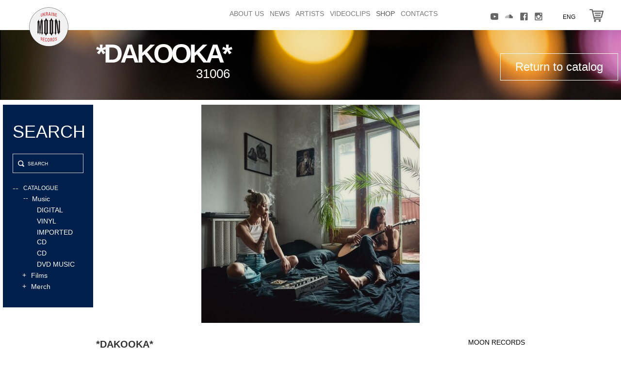

--- FILE ---
content_type: text/html; charset=utf-8
request_url: https://moon.ua/en/muzika-angl/item-31006.html
body_size: 12128
content:
<!DOCTYPE html>
<html lang="en">
<head>

    <script type="text/javascript">

        AJAX_PARAMS = new Array();
        LOCK = 0;
        LOCK1 = 0;

        function hashchange(){}
    </script>

	<script type="text/javascript">
            //<![CDATA[
            var hash = location.hash;

            if(hash != ''){
                var hrefNew,href = '/en/muzika-angl/';
                hash = location.href.split('#')[1];

                if(hash!='kill'){
                    hrefNew = href + hash;
                }else{
                    hrefNew = href;
                }

                if(hash.substring(0,5)=='group'){
                    hrefNew = href + 'group' + hash.substring(5);
                }

                location.href = hrefNew;

            }
            //]]>
        </script>	<meta charset="utf-8"/>
	<title>31006 price | Buy 31006 | moon.ua</title>
	<meta name="Description" content="31006"/>
	<meta name="Keywords" content=""/>
	<meta name="SKYPE_TOOLBAR" content="SKYPE_TOOLBAR_PARSER_COMPATIBLE"/>
	
    
    <link rel="apple-touch-icon" sizes="57x57" href="/images/design/favicon/apple-icon-57x57.png">
    <link rel="apple-touch-icon" sizes="60x60" href="/images/design/favicon/apple-icon-60x60.png">
    <link rel="apple-touch-icon" sizes="72x72" href="/images/design/favicon/apple-icon-72x72.png">
    <link rel="apple-touch-icon" sizes="76x76" href="/images/design/favicon/apple-icon-76x76.png">
    <link rel="apple-touch-icon" sizes="114x114" href="/images/design/favicon/apple-icon-114x114.png">
    <link rel="apple-touch-icon" sizes="120x120" href="/images/design/favicon/apple-icon-120x120.png">
    <link rel="apple-touch-icon" sizes="144x144" href="/images/design/favicon/apple-icon-144x144.png">
    <link rel="apple-touch-icon" sizes="152x152" href="/images/design/favicon/apple-icon-152x152.png">
    <link rel="apple-touch-icon" sizes="180x180" href="/images/design/favicon/apple-icon-180x180.png">
    <link rel="icon" type="image/png" sizes="192x192"  href="/images/design/favicon/android-icon-192x192.png">
    <link rel="icon" type="image/png" sizes="32x32" href="/images/design/favicon/favicon-32x32.png">
    <link rel="icon" type="image/png" sizes="96x96" href="/images/design/favicon/favicon-96x96.png">
    <link rel="icon" type="image/png" sizes="16x16" href="/images/design/favicon/favicon-16x16.png">
    <link rel="manifest" href="/images/design/favicon/manifest.json">
    <meta name="msapplication-TileColor" content="#ffffff">
    <meta name="msapplication-TileImage" content="/images/design/favicon/ms-icon-144x144.png">
    <meta name="theme-color" content="#ffffff">


	<meta http-equiv="X-UA-Compatible" content="IE=edge">
	<meta name="viewport" content="width=device-width, minimum-scale=1, maximum-scale=1">
	<!-- The above 3 meta tags *must* come first in the head; any other head content must come *after* these tags -->
	<!-- Bootstrap -->
	<link href="/include/bootstrap-3.3.5-dist/css/bootstrap.min.css" type="text/css" rel="stylesheet"/>
	<!-- HTML5 shim and Respond.js for IE8 support of HTML5 elements and media queries -->
	<!-- WARNING: Respond.js doesn't work if you view the page via file:// -->
	<!--[if lt IE 9]>
	<script src="https://oss.maxcdn.com/html5shiv/3.7.2/html5shiv.min.js"></script>
	<script src="https://oss.maxcdn.com/respond/1.4.2/respond.min.js"></script>
	<![endif]-->


	<!--[if IE ]>
	<link href="/include/css/browsers/ie.css" rel="stylesheet" type="text/css" media="screen"/>
	<![endif]-->
	<!--[if lt IE 8]>
	<link href="/include/css/browsers/ie7.css" rel="stylesheet" type="text/css" media="screen"/>
	<![endif]-->

	<!-- jQuery (necessary for Bootstrap's JavaScript plugins) -->
	<script src="https://ajax.googleapis.com/ajax/libs/jquery/1.11.3/jquery.min.js"></script>
	<script type="text/javascript" src='http://moon.ua/sys/js/jQuery/jquery.form.js'></script>
	<!-- Include all compiled plugins (below), or include individual files as needed -->
	<script src="/include/bootstrap-3.3.5-dist/js/bootstrap.min.js"></script>

	<script src="/include/js/cms_lib/lib.js" type="text/javascript"></script>

	<!-- optionally include helper plugins -->
	<script type="text/javascript" language="javascript"
	        src="/include/js/carouFredSel/jquery.mousewheel.min.js"></script>
	<script type="text/javascript" language="javascript"
	        src="/include/js/carouFredSel/jquery.touchSwipe.min.js"></script>
	<script type="text/javascript" language="javascript" src="/include/js/gallery.js"></script>
	<script type="text/javascript" language="javascript"
	        src="/include/js/carouFredSel/jquery.carouFredSel-6.2.1-packed.js"></script>

	<!-- Enable HTML5 tags for old browsers -->
	<!--    <script type="text/javascript" src="http://html5shim.googlecode.com/svn/trunk/html5.js"></script>-->

	<!-- Старт валидации -->
	<script type="text/javascript" src="/include/js/validator/js/jquery.validationEngine.js"></script>
	<!--    <script type="text/javascript" src="/include/js/validator/js/languages/jquery.validationEngine-ru.js"></script>-->
			<script type="text/javascript" src="/include/js/validator/js/languages/jquery.validationEngine-en.js"></script>
	
	<link href="/include/js/validator/css/validationEngine.jquery.css" type="text/css" rel="stylesheet" media="screen"/>
	<!-- Конец валидации -->

			<!--Photo Gallery-->
		<link rel="stylesheet" type="text/css" href="/include/css/jquery.jcarousel.css" media="screen"/>
		<link rel="stylesheet" type="text/css" href="/include/css/jcarousel.gallery.css" media="screen"/>
		<script type="text/javascript" src="/include/js/jquery.jcarousel.pack.js"></script>
		<!--End Photo Gallery-->
	
			<script type="text/javascript" src="/modules/mod_video/player/flowplayer-3.2.6.min.js"></script>
	
	<!-- Комментарий вконтакте В тег <head> на странице Вашего сайта необходимо добавить следующий код: -->
	<!--<script src="http://userapi.com/js/api/openapi.js" type="text/javascript"></script>-->
	<script src="/include/js/cms_lib/popup.js" type="text/javascript"></script>
	<script src="/include/js/cms_lib/comments.js" type="text/javascript"></script>
	<link rel="stylesheet" type="text/css" href="/include/css/comments.css" media="screen"/>

			<!-- для публичних обявлений -->
		<script src="/include/js/public.js" type="text/javascript"></script>
	
			<!-- для публичних обявлений -->
		<script src="/include/js/poll.js" type="text/javascript"></script>
	
			<!-- для публичних обявлений -->
		<script src="/include/js/cms_lib/order.js" type="text/javascript"></script>
	
	<!-- увеличалка -->
	<script src="/include/js/fancybox/jquery.fancybox.js" type="text/javascript"></script>
	<link href="/include/js/fancybox/jquery.fancybox.css" type="text/css" rel="stylesheet" media="screen"/>
	<script type="text/javascript" src="/include/js/fancybox/helpers/jquery.fancybox-thumbs.js"></script>
	<link href="/include/js/fancybox/helpers/jquery.fancybox-thumbs.css" type="text/css" rel="stylesheet"/>
	<script type="text/javascript">
		var _JS_LANG_ID = 1;
	</script>

	<!--    <script type="text/javascript" src="/include/js/jquery-ui-1.10.0/jquery-ui-1.10.0.custom.js"></script>-->
	<!--    <link href="/include/js/jquery-ui-1.10.0/jquery-ui-1.10.0.custom.css" type="text/css" rel="stylesheet" media="screen"/>-->
	<!--    <link rel="stylesheet" href="//code.jquery.com/ui/1.11.0/themes/smoothness/jquery-ui.css"/>-->
	<!--    <script src="//code.jquery.com/ui/1.11.0/jquery-ui.js"></script>-->

	<link rel="stylesheet" href="/include/libs/jqueryUI/jquery-ui.min.css">
	<script type="text/javascript" src="/include/libs/jqueryUI/jquery-ui.min.js"></script>
	<link rel="stylesheet" href="/include/libs/bootstrap-select/bootstrap-select.css">
	<script type="text/javascript" src="/include/libs/bootstrap-select/bootstrap-select.js"></script>


	<script src="/include/js/compare.js" type="text/javascript"></script>
<!--	<script src="/include/js/jquery.history.js"></script>-->
	<script src="/include/js/filter.js" type="text/javascript"></script>

	<!--    <script src="/include/js/jquery.dotdotdot.js" type="text/javascript"></script>-->

	<link href="/include/css/main_bootstrap.css" type="text/css" rel="stylesheet"/>
	<!--    <link href='https://fonts.googleapis.com/css?family=Open+Sans' rel='stylesheet' type='text/css'>-->
	<!--    <link href='https://fonts.googleapis.com/css?family=Open+Sans:300,300italic,400,400italic,600,600italic,700,700italic,800,800italic' rel='stylesheet' type='text/css'>-->
	<link href='https://fonts.googleapis.com/css?family=Open+Sans:400,800,700italic,700,600italic,600,400italic,300italic,300,800italic&subset=latin,cyrillic'
	      rel='stylesheet' type='text/css'>

	<link type="text/css" href="/include/css/jquery.jscrollpane.css" rel="stylesheet" media="all"/>

	<script type="text/javascript" src="/include/js/jquery.mousewheel.js"></script>

	<script type="text/javascript" src="/include/js/jquery.jscrollpane.min.js"></script>


	<!-- Facebook Pixel Code -->
<script>
!function(f,b,e,v,n,t,s)
{if(f.fbq)return;n=f.fbq=function(){n.callMethod?
n.callMethod.apply(n,arguments):n.queue.push(arguments)};
if(!f._fbq)f._fbq=n;n.push=n;n.loaded=!0;n.version='2.0';
n.queue=[];t=b.createElement(e);t.async=!0;
t.src=v;s=b.getElementsByTagName(e)[0];
s.parentNode.insertBefore(t,s)}(window, document,'script',
'https://connect.facebook.net/en_US/fbevents.js');
fbq('init', '242444957343370');
fbq('track', 'PageView');
</script>
<noscript><img height="1" width="1" style="display:none"
src="https://www.facebook.com/tr?id=242444957343370&ev=PageView&noscript=1"
/></noscript>
<!-- End Facebook Pixel Code -->
</head>

<body>
	

	<!--[if lt IE 8]>
	<div style=" margin:10px auto 0px auto; padding:20px; background:#DDDDDD; border:1px solid gray; width:980px; font-size:14px;">
		Уважаемый Пользователь!</br>
		Вы используете <span class="red">устаревший WEB-браузер</span>.</br>
		Предлагаем Вам установить и использовать последние версии WEB-браузеров, например:<br/>
		<ul>
			<li>Google Chrome <a href="https://www.google.com/chrome">https://www.google.com/chrome</a></li>
			<li>Mozilla Firefox <a href="http://www.mozilla.org/ru/firefox/new/">http://www.mozilla.org/ru/firefox/new/</a>
			</li>
			<li>Opera <a href="http://www.opera.com/download/">http://www.opera.com/download/</a></li>
		</ul>
		Последние версии WEB-браузеров доступны для установки на сайтах разработчиков и содержат улучшенные свойства
		безопасности, повышенную скорость работы, меньшее количество ошибок. Эти простые действия помогут Вам максимально
		использовать функциональность сайта, избежать ошибок в работе, повысить уровень безопасности.
	</div>
	<![endif]-->

	

	<div class="row desctop">

		<div class="col-lg-12 col-md-12 col-sm-12">
			<div class="col-lg-9 col-md-9 col-sm-9  my-style-menu">
				<div class="row" style="height: 50px;">
					<div class="col-lg-3 col-md-3 col-sm-0 class-for-small" style="height: 62px;">
						<a class="navbar-brand logo-img" href="/en/" title=""><img src="/since.png" alt=""
						                                                                           title=""></a>
					</div>
					<div class="col-lg-9 col-md-9 col-sm-12">
						<div class="navbar navbar-default" style="margin:0;" role="navigation">
							<!--                <div class="container">-->
							<div class="navbar-header">
								<button type="button" class="navbar-toggle" data-toggle="collapse"
								        data-target=".navbar-collapse">
									<span class="sr-only">Toggle navigation</span>
									<span class="icon-bar"></span>
									<span class="icon-bar"></span>
									<span class="icon-bar"></span>
								</button>
							</div>
							<div class="navbar-collapse collapse">
								<ul class="nav navbar-nav">            <li class="">
                <a href="http://moon.ua/en/pro-nas/" >About Us</a>
                            </li>
                    <li class="">
                <a href="http://moon.ua/en/news/" >News</a>
                            </li>
                    <li class="">
                <a href="http://moon.ua/en/artisti/" >Аrtists</a>
                            </li>
                    <li class="">
                <a href="http://moon.ua/en/video/" >Videoclips</a>
                            </li>
                    <li class="active">
                <a href="http://moon.ua/en/catalog/" >Shop</a>
                            </li>
                    <li class="">
                <a href="http://moon.ua/en/contacts/" >Contacts</a>
                            </li>
        </ul>							</div>
							<!--                </div>-->
						</div>
					</div>
				</div>
			</div>
			<div class="col-lg-3 col-md-3 my-style-top col-sm-3">
				<div class="soc">
					    <ul >
       <li style="width: 25%"><a href="https://www.youtube.com/moonua"title="YouTube">    <div class="soc-hover">
        <img src="/images/spr/mod_informer_social/1/headyoutube_img1463150713.png" alt="YouTube" class="soc-first">
        <img src="/images/spr/mod_informer_social/1/headyoutubeactive_img31463150713.png" alt="YouTube" class="soc-second">
    </div>

    </a></li><li style="width: 25%"><a href="https://soundcloud.com/moonua"title="Soundcloud">    <div class="soc-hover">
        <img src="/images/spr/mod_informer_social/1/headhz_img1463150746.png" alt="Soundcloud" class="soc-first">
        <img src="/images/spr/mod_informer_social/1/headhzactive_img31463150746.png" alt="Soundcloud" class="soc-second">
    </div>

    </a></li><li style="width: 25%"><a href="https://www.facebook.com/moonua"title="Facebook">    <div class="soc-hover">
        <img src="/images/spr/mod_informer_social/1/headfb_img1463150240.png" alt="Facebook" class="soc-first">
        <img src="/images/spr/mod_informer_social/1/headfbactive_img31463150240.png" alt="Facebook" class="soc-second">
    </div>

    </a></li><li style="width: 25%"><a href="https://www.instagram.com/moonrecua/"title="Instagram">    <div class="soc-hover">
        <img src="/images/spr/mod_informer_social/1/headtwiter_img1463150687.png" alt="Instagram" class="soc-first">
        <img src="/images/spr/mod_informer_social/1/headtwitteractive_img31463150687.png" alt="Instagram" class="soc-second">
    </div>

    </a></li>    </ul>				</div>
				<div class="order-in-header" id="cart">
					    <img src="/images/design/cardoff.jpg">
				</div>
				            <div>
				                <div class="lang-el"><div class="header-lang-nav"><ul><li><a href="http://moon.ua/muzika/item-31006.html">Рус</a></li> <li><a href="http://moon.ua/ua/muzika/item-31006.html">Ukr</a></li> <li><span class="lang">Eng</span></li> </ul></div><span class="cur-lang">Eng</span></div>				            </div>
			</div>
		</div>

	</div>

	<div id="list-card">

	</div>

	

<!--<script type="text/javascript">-->

<!--    alert('catalog');-->

<!--</script>-->

<style>

    body {

        font-family: "Helvetica Neue",Helvetica,Arial,sans-serif;

        font-size: 14px;

        line-height: 1.42857143;

        color: #333;

        background-color: #fff;

    }

    body{

        padding: 0;

        margin: 0;

    }

    .wrap{

        padding: 0;

        margin: 0;

        width: 100%;

        margin-top: 10px;

    }



    .left{

        width: 15%;

        /*background: #000;*/

        float: left;

        padding-left: 0.5%;

    }

    .left .search-artists-panel{

        width: 100%;

    }

    .artists-page-content{

        /*background: #ccc;*/

        width: 69%;

        margin: 0 0 10px 15.5%;

        overflow: hidden;

    }

    .artists-page-content .artists-wrapper .one-man{

        width: 32%;

        margin: 0 0.66% 0.66% 0.66%!important;

    }

    .artists-wrapper .one-man{

        height: auto;

    }

    .full-artist-page .man-img{

        width: 100%;

    }

    .right{

        width: 15%;

        /*background: #000;*/

        float: right;

        padding-right: 0.5%;

    }

    .banner img{

        max-width: 100%;

        width: 100%;

    }

    .artists-wrapper .one-man .man-right-block {

        height: 90px;

        text-align: center;

        border-bottom: 1px solid #e4e4e4;

        color: #000;

        font-size: 24px;

        line-height: 84px;

        display: block;

        /* vertical-align: middle; */

        width: 100%;

        background: #f6f6f6;

    }





    .center-style .listProdItem{

        width: 31.333333%;

        margin-left: 1%;

        margin-right: 1%;

    }

    .center-style .listProdItem .itemImg {

        width: 100%;

        height: auto;

    }

    .center-style .listProdItem .relize-block{

        width: 100%;

    }

    .center-style .listProdItem .relize-block .left-path-relize-block{

        width: 49%;

    }

    .center-style .listProdItem .relize-block .right-path-relize-block{

	    width: 100%;

    }

    .center-style .listProdItem .relize-block .left-path-relize-block + a .right-path-relize-block{

        width: 49%;

    }









    @media (max-width: 1100px) {

        .left {

            width: 20%;

            float: left;

            padding-left: 0.5%;

        }

        .right {

            width: 20%;

            float: right;

            padding-right: 0.5%;

        }

        .center-style {

            width: 56%;

            margin: 0 0 10px 22%!important;

            overflow: hidden;

        }

        .center-style .listProdItem {

            width: 46%;

            margin-left: 2%;

            margin-right: 2%;

        }

        .top-img-cat {

            position: relative;

            width: 100%;

            overflow: hidden;

        }

        .top-img-cat img {

            width: auto;

            height: 200px;

        }

        .header-full-product {

            top: 106px;

        }

        .go-to-catalog {

            top: 125px;

        }

        .tovar .info-left {

            float: none;

            width: 100%;

        }

        .tovar .info-right {

            width: 100%;

            float: none;

            text-align: center;

        }

        .relize-item-left-part {

            width: 340px;

            float: none;

            text-align: center;

            margin-bottom: 30px;

        }

        .relize-item-right-part {

            width: 460px;

            float: none;

            margin: 0 auto;

            margin-top: 40px;

        }

        .relize-item{

            text-align: center;

        }

        .sliderDisco-wrapper {

            width: 660px;

            /*margin: 0 auto;*/

            margin-left: -30px;

        }

        #nextDisco {

            right: -710px;

        }

    }



    @media (max-width: 1000px) {

        .left {

            width: 25%;

            float: left;

            padding-left: 0.5%;

        }

        .right {

            width: 25%;

            float: right;

            padding-right: 0.5%;

        }

        .center-style {

            width: 46%;

            margin: 0 0 10px 27%!important;

            overflow: hidden;

        }

        .center-style .listProdItem {

            width: 96%;

            margin-left: 2%;

            margin-right: 2%;

        }

        .top-wrap-pr {

            width: 85%;

        }

        .priznaki-wr {

            position: absolute;

            /*top: -64px;*/

            right: 120px;

        }

        .relize-img img{

            max-width: 100%;

        }

        .info-right img{

            margin-bottom: 0px;

        }

        .muzic-style {

            margin-top: 30px;

        }

        .relize-item-right-part{

            margin-left: -80px;

        }

        .header-full-product {

            top: 140px;

            left: 30px;

        }

        .go-to-catalog {

            top: 170px;

        }

        .sliderDisco-wrapper {

            width: 440px;



            margin-left: -30px;

        }

        #nextDisco {

            right: -490px;

        }

    }



    @media(max-width: 767px){

        .right{

            display: none;

        }



        .center-style{

            margin: 55px 0 0 0 !important;

            margin-top: 55px;

            width: 100%;

        }

        .searchMenu {

            position: absolute;

            right: 10px;

            width: 33px;

            top: 5px;

        }

        .center-style .listProdItem {

            width: 50%;

            margin-left: 0%;

            margin-right: 0%;

        }

        .center-style .listProdItem .relize-block .right-path-relize-block {

            width: 100%!important;

            border: none;

            background: #00adcd;

            color: #fff;

            height: auto;

            font-size: 10pt;



        }

        .buy-link{

            position: absolute;

            width: 100%;

            left: 0;

        }

        .listProdItem{

            position: relative;

            margin-bottom: 5px;

        }

        .name-relize .name-relize-artist,

        .name-relize .name-relize-relize{

            font-size: 9pt;

        }

        .right-path-relize-block{

            margin-top: 0;

            padding: 10px;

        }

        .name-relize {

            margin-top: 30px;

            border-bottom: none;

            background: #fff;

        }

        .name-relize-relize{

            height: auto;

        }

        .center-style .listProdItem .relize-block .left-path-relize-block{

            width: 100%;

            border: none;

            height: auto;

            padding: 3px 0;

        }

        .categoryContent .listProdItem:nth-child(2n+1){

            clear: left;

        }

        .listProdItem .itemImg img{

            /*width: 100%;*/

            /*height: 100%;*/

        }



        .search-panel-video-alfavit{

            height: 100%!important;

            max-height: 100%;

            width: 100%;

            margin: 0;

            position: fixed;

            top: 0;

            left: -100%;

            z-index: 100000;

            padding: 30px 20px;

            overflow-y: scroll;

        }

        .closeFilter {

            width: 30px;

            top: -3px;

            float: left;

            position: absolute;

        }

        .search-panel-video-alfavit .top-path-menu {

            position: relative;

            margin-bottom: 20px;

        }

        .search-txt {

            font-size: 12pt;

            display: block;

            text-align: center;

        }

        .center-style .listProdItem:nth-child(2n + 1) .relize-block .right-path-relize-block{

            background: #088EA7;

        }



        .tovar .info-left {

            text-align: center;

        }

        .info .relize-artist {

            font-size: 10pt;

        }

        .info .relize-name {

            font-size: 10pt;

        }

        .info .relize-articul-dop,

        .info .relize-articul{

            font-size: 6pt;

        }

        .info-right img {

            float: left;

            width: 30%;

            margin-left: 2%;

            margin-bottom: 20px;

        }

        .relize-full{

            width: 90%;

            margin: 0 auto;

        }



        .my-toogle{

            font-size: 9pt;

            color: #000;

            text-transform: uppercase;

        }

        .roud{

            border-radius: 0;

            width: 80%;

        }

        .relize-item-right-part{

            width: 100%;

            margin-left:0;

        }

        .group .group-name,

        .vonce,

        .group .group-price

        {

            height: 30px;

            width: 30%!important;

        }

        .vonce,

        .group .group-price

        {

            margin-left: 5%;

        }

        .group select, .group input{

            height: 30px;

            width: 100%!important;

        }

        .group .group-name,

        .group .group-price{

            line-height: 30px;

            padding: 0;

        }

        .plus-ord{

            top: 3px;

        }

        .minus-ord {

            top: 15px;

        }

        .group {

            margin-bottom: 15px;

        }

        .relize-item-right-part .buy{

            margin-top: 10px;

            padding: 5px;

        }



        .relize-item {

            padding: 10px 30px 25px 30px;

        }

        .relize-full {

            padding: 10px 0;

        }

        .sliderDisco-wrapper{

            width: 100%;

            margin: 0;

        }

        .sliderDisco{

            width:80%;

            margin: 0 auto;

        }

        .el{

            width: 200px;

            float: left;

            /*margin: 0 auto;*/

            margin: 0;

        }

        .el img{

            max-width: 100%;

        }

        .centered-picture-wrap{

            width: 200px;

        }

        .sliderDisco-wrapper{

            width: 200px;

            margin: 0 auto;

        }

        .caroufredsel_wrapper{

            margin-left: 0!important;

        }

        #nextDisco {

            right: -270px;

            background: url('/images/design/mobile/next.png') center top no-repeat;

            background-size: 70%;

            top: 40px;

        }

        #prevDisco {

            background: url('/images/design/mobile/prev.png') center top no-repeat;

            background-size: 70%;

            height: 240px;

            width: 70px;

            top: 40px;

            left: -66px;





        }



        .el img{

            display: none;

        }

        .el .centered-picture{

            display: block;

        }

        .relize-full,

        .relize-item

        {

            padding: 0;

        }



        .info {

            margin-top: 30px;

            margin-bottom: 30px;

        }

        .relize-item-right-part .buy {



            margin-bottom: 30px;

        }

        .relize-item-right-part {

            width: 90%;

            margin: 0 auto;

            margin-top: 20px;

        }

        .back{

            width: 44px;

            position: absolute;

            left: 34px;

        }

        .mobile-hr-blue{

            height: 1px;

            width: 90%;

            margin: 0 auto;

            background: #00adcd;

        }

        .f{

            width: 90%;

            margin: 0 auto;

        }

        .blue-color{

            color: #00adcd;

        }

        .video-block{

            width: 90%;

            margin: 0 auto;

        }

        .muzic-style {

            display: block;

            margin: 0 auto;

            float: none;

            width: 260px;

            text-align: center;

            font-size: 10pt;

            margin-bottom: 16px;

        }

    }

</style>


<div class="body-center catalog-page">

    <div class="hide-elem" id="reloadOrder"></div>

    <div id="my_d_basket" class="my_d_basket">

        
        <div class="mceContentBody">

            <div class="header-img mobile-display-none">

                
                    <div class="top-img-cat">

                        <img src="/images/design/catTopImg1.jpg" style="width: 100%;">



                    </div>

                
                <div class="cont-container-dynamic-page"  style="display: none;">

                    
                        <h1 class="main_h2">31006</h1>

                    
                </div>

            </div>





            <div class="mobile m">

                <div class="mobile-menu">

                    <div class="top-path-menu">

                        <img src="/images/design/mobile/gamburger.png" id="mobileMenu" class="gamburger">

                        
                        <a href="/en/catalog/"><img src="/images/design/mobile/back.png" id="back" class="back"></a>

                        
                        
                            <h1 class="main_h2">release</h1>

                        
                        <img src="/images/design/mobile/search.png" id="searchMenu" class="searchMenu">

                    </div>



                    <div class="menu">

                        <div class="left-path">

                            <img src="/images/design/mobile/close.png" id="closeMenu" class="closeMenu">

                        </div>

                        <div class="right-path">

                            <div class="lang-el"><div class="header-lang-nav"><ul><li><a href="http://moon.ua/muzika/item-31006.html">Рус</a></li> <li><a href="http://moon.ua/ua/muzika/item-31006.html">Ukr</a></li> <li><span class="lang">Eng</span></li> </ul></div><span class="cur-lang">Eng</span></div>
                        </div>

                        <div class="clear"></div>

                        <ul class="nav navbar-nav">            <li class="">
                <a href="http://moon.ua/en/" >Home</a>
                            </li>
                    <li class="">
                <a href="http://moon.ua/en/pro-nas/" >About Us</a>
                            </li>
                    <li class="">
                <a href="http://moon.ua/en/news/" >News</a>
                            </li>
                    <li class="">
                <a href="http://moon.ua/en/artisti/" >Аrtists</a>
                            </li>
                    <li class="">
                <a href="http://moon.ua/en/video/" >Videoclips</a>
                            </li>
                    <li class="active">
                <a href="http://moon.ua/en/catalog/" >Shop</a>
                            </li>
                    <li class="">
                <a href="http://moon.ua/en/contacts/" >Contacts</a>
                            </li>
        </ul>
                        <li class="show-card" id="show-card">

                            Cart
                        </li>

                        
                    </div>

                </div>

            </div>







            <div class="wrap">

                <div class="left">



                    <form id="filter-form">

                        <input type="hidden" id="page" name="page" value="1">

                        <input type="hidden" id="priznak" name="priznak" value="">

                        <input type="hidden" id="display" name="display" value="24">

                        <input type="hidden" id="mysort" name="mysort" value="">

                        <input type="hidden" id="id_cat" name="id_cat" value="">

                        <input type="hidden" id="id_group" name="id_group" value="">

                    </form>





                    <div class="search-panel-video-alfavit" style="background: #001f4a;">

                        <div class="top-path-menu">

                            <img src="/images/design/mobile/close.png" id="closeFilter" class="closeFilter">

                            <span class="search-txt">Search</span>

<!--                            <span class="search-txt">--><!--</span>-->

                        </div>

                        <!--                    <span class="search-txt">--><!--</span>-->

                        <div class="search-obl">

                            <form name="quick_find" id="quick_find" method="get" action="/catalog/" >

                                <input type="text" id="search" class="search-input" name="query" value="" placeholder="Search">

                                <img src="/images/design/searchButton.png" class="searchButton" >

                            </form>

                        </div>

                        <div class="sort-by-alfavit">



                        <span id="catalog-sort">

                            <span class="plus">--  </span><span class="sort-sv">Catalogue</span>



                        </span>

                                    <div id="sort-block" style="display: block;">
                    <div class="cat-block">
                <span class="cat">
                    <span class="cat-plus" style="margin-top: -2px; margin-right: 8px;">--</span>
                    	                    Music	                <!--                            <a href="--><!--">--><!--</a>-->
<!--                        --><!--                        --><!--                        -->
                </span>
                <div class="litera-content"  style="display: block;" >
                                                                                    <a href="/en/catalog/group48" data-group="48" class="type">DIGITAL</a>

                                                                                            <a href="/en/catalog/group3" data-group="3" class="type">vinyl</a>

                                                                                            <a href="/en/catalog/group68" data-group="68" class="type">imported cd</a>

                                                                                            <a href="/en/catalog/group1" data-group="1" class="type">cd</a>

                                                                                            <a href="/en/catalog/group69" data-group="69" class="type">dvd music</a>

                                            </div>
            </div>


                    <div class="cat-block">
                <span class="cat">
                    <span class="cat-plus" style="margin-top: -1px; margin-right: 10px;">+</span>
                    	                    Films	                <!--                            <a href="--><!--">--><!--</a>-->
<!--                        --><!--                        --><!--                        -->
                </span>
                <div class="litera-content" >
                                                                                    <a href="/en/catalog/group50" data-group="50" class="type">DVD</a>

                                            </div>
            </div>


                    <div class="cat-block">
                <span class="cat">
                    <span class="cat-plus" style="margin-top: -1px; margin-right: 10px;">+</span>
                    	                    Merch	                <!--                            <a href="--><!--">--><!--</a>-->
<!--                        --><!--                        --><!--                        -->
                </span>
                <div class="litera-content" >
                                                                                    <a href="/en/catalog/group67" data-group="67" class="type">Merch</a>

                                            </div>
            </div>


                </div>
        
                        </div>

                        




                        


                    </div>

                </div>

                <div class="right">

                    <div class="banner">

                        
                    </div>

                </div>

                <div class="artists-page-content center-style">

                    <div class="tovar">
    <div class="header-full-product mobile-display-none">
        <span class="relize-artist">*DAKOOKA*</span><br/>
        <span class="relize-name">31006</span>
    </div>
    <!--    <div class="go-to-catalog">-->
    <a class="go-to-catalog mobile-display-none"
       href="/en/catalog/">Return to catalog</a>
    <!--    </div>-->
            <div class="relize-img">
            <img src="/images/mod_catalog_prod/31741/16240242550_cmszoom_height_450.jpg" alt=""
                 title=""/>
        </div>
    
    <div class="info">
        <div class="info-left">
            <span class="relize-artist">*DAKOOKA*</span><br/>
            <span class="relize-name">31006</span>
        </div>
        <div class="info-right">
            <span class="relize-articul"></span><span
                    class="relize-articul-dop">moon records</span><br>

                            <a href="https://ffm.to/dakooka_31006" target="_blank">
                    <img class="music-logo" src="/images/design/listen-on-apple-music-logo.png"/>
                </a>
            
                            <a href="https://ffm.to/dakooka_31006" target="_blank">
                    <img class="music-logo" src="/images/design/spotify-logo.svg"/>
                </a>
            
                            <a href="https://ffm.to/dakooka_31006" target="_blank">
                    <img class="music-logo" src="/images/design/youtube-music-logo.svg"/>
                </a>
            

        </div>
        <div class="clear"></div>
        
        
                        <div class="group-name-digital">DIGITAL</div>
                    <div class="clear"></div>


                    <div class="hr  mobile-display-none"></div>


            <div class="mobile-hr"></div>
            <div class="my-toogle desctop-display-none">
                Про альбом                <img src="/images/design/mobile/strelka.png" class="smal-str">
            </div>
            <div class="f"></div>
            <div class="relize-full mobile-height-none">
                <p><iframe style="width: 100%; max-width: 100%; overflow: hidden; border-radius: 10px; background: transparent;" src="https://embed.music.apple.com/ua/album/31006/1571158269?app=music&amp;itsct=music_box_player&amp;itscg=30200&amp;ct=albums_31006&amp;ls=1" frameborder="0" width="320" height="450"></iframe></p>            </div>


            <div class="hr  mobile-display-none"></div>
        
                    <div class="mobile-hr"></div>
                

        <!--        <div class="hr mobile-height-none"></div>-->

        <div class="my-toogle desctop-display-none">
            Discography, видео            <img src="/images/design/mobile/strelka.png" class="smal-str">
        </div>
        <div class="mobile-hr"></div>
        <div class="mobile-height-none">


                            <div class="disco ">
                    <h3 class="h3-disco mobile-display-none">Discography *DAKOOKA*</h3>
                    <!--            -->                    <div class="sliderDisco-wrapper">
                        <div id="sliderDisco" class="sliderDisco">
                                                                                            <div class="el"><a href="/en/muzika-angl/5-steps.html">                                        <div class="centered-picture-wrap">
                                            <img class="centered-picture" src="/images/mod_catalog_prod/33158/17685586340_cmszoom_rect_200x200.JPG"
                                                 alt="5 STEPS"/>
                                        </div>
                                        </a>
                                                                            <a href="https://bfan.link/dakooka-5-steps" target="_blank">
                                            <img class="ist" src="/images/design/apple-music-icon.svg">
                                        </a>
                                                                                                                <a href="https://bfan.link/dakooka-5-steps" target="_blank">
                                            <img class="ist" src="/images/design/spotify-icon.svg">
                                        </a>
                                                                                                                <a href="https://bfan.link/dakooka-5-steps">
                                            <img class="ist" src="/images/design/youtube-music-icon.svg" target="_blank">
                                        </a>
                                    
                                </div>
                                                                                            <div class="el"><a href="/en/muzika-angl/opora-awkomix-remixa-single.html">                                        <div class="centered-picture-wrap">
                                            <img class="centered-picture" src="/images/mod_catalog_prod/33118/17662604550_cmszoom_rect_200x200.PNG"
                                                 alt="Опора (Wkomix Remix) - Single"/>
                                        </div>
                                        </a>
                                                                            <a href="https://bfan.link/dakooka-opora-wkomix-remix" target="_blank">
                                            <img class="ist" src="/images/design/apple-music-icon.svg">
                                        </a>
                                                                                                                <a href="https://bfan.link/dakooka-opora-wkomix-remix" target="_blank">
                                            <img class="ist" src="/images/design/spotify-icon.svg">
                                        </a>
                                                                                                                <a href="https://bfan.link/dakooka-opora-wkomix-remix">
                                            <img class="ist" src="/images/design/youtube-music-icon.svg" target="_blank">
                                        </a>
                                    
                                </div>
                                                                                            <div class="el"><a href="/en/muzika-angl/opora-single.html">                                        <div class="centered-picture-wrap">
                                            <img class="centered-picture" src="/images/mod_catalog_prod/33113/17655253600_cmszoom_rect_200x200.jpeg"
                                                 alt="Опора - Single"/>
                                        </div>
                                        </a>
                                                                            <a href="https://bfan.link/dakooka-opora" target="_blank">
                                            <img class="ist" src="/images/design/apple-music-icon.svg">
                                        </a>
                                                                                                                <a href="https://bfan.link/dakooka-opora" target="_blank">
                                            <img class="ist" src="/images/design/spotify-icon.svg">
                                        </a>
                                                                                                                <a href="https://bfan.link/dakooka-opora">
                                            <img class="ist" src="/images/design/youtube-music-icon.svg" target="_blank">
                                        </a>
                                    
                                </div>
                                                                                            <div class="el"><a href="/en/muzika-angl/umri-esli-menya-ne-lyubish.html">                                        <div class="centered-picture-wrap">
                                            <img class="centered-picture" src="/images/mod_catalog_prod/31879/16309409730_cmszoom_rect_200x200.jpg"
                                                 alt="УМРИ, ЕСЛИ МЕНЯ НЕ ЛЮБИШЬ"/>
                                        </div>
                                        </a>
                                                                                                            
                                </div>
                                                                                            <div class="el"><a href="/en/muzika-angl/ti-ne-spasal-menya-geroy.html">                                        <div class="centered-picture-wrap">
                                            <img class="centered-picture" src="/images/mod_catalog_prod/32417/16642909120_cmszoom_rect_200x200.jpg"
                                                 alt="Ты не спасал меня, &quot;герой&quot;"/>
                                        </div>
                                        </a>
                                                                            <a href="https://song.link/i/1647210493" target="_blank">
                                            <img class="ist" src="/images/design/apple-music-icon.svg">
                                        </a>
                                                                                                                <a href="https://song.link/i/1647210493" target="_blank">
                                            <img class="ist" src="/images/design/spotify-icon.svg">
                                        </a>
                                                                                                                <a href="https://song.link/i/16472104">
                                            <img class="ist" src="/images/design/youtube-music-icon.svg" target="_blank">
                                        </a>
                                    
                                </div>
                                                                                            <div class="el"><a href="/en/muzika-angl/ti-ne-spasal-menya-geroy-az-pidpisom-avtografaa.html">                                        <div class="centered-picture-wrap">
                                            <img class="centered-picture" src="/images/mod_catalog_prod/32418/16642923930_cmszoom_rect_200x200.jpg"
                                                 alt="Ты не спасал меня, &quot;герой&quot; (З автографом)"/>
                                        </div>
                                        </a>
                                                                            <a href="https://album.link/ua/i/1647210487" target="_blank">
                                            <img class="ist" src="/images/design/apple-music-icon.svg">
                                        </a>
                                                                                                                <a href="https://album.link/ua/i/1647210487" target="_blank">
                                            <img class="ist" src="/images/design/spotify-icon.svg">
                                        </a>
                                                                                                                <a href="https://album.link/ua/i/1647210487">
                                            <img class="ist" src="/images/design/youtube-music-icon.svg" target="_blank">
                                        </a>
                                    
                                </div>
                                                                                            <div class="el"><a href="/en/muzika-angl/ti-32733.html">                                        <div class="centered-picture-wrap">
                                            <img class="centered-picture" src="/images/mod_catalog_prod/32733/17104967290_cmszoom_rect_200x200.jpg"
                                                 alt="Ты"/>
                                        </div>
                                        </a>
                                                                            <a href="https://ffm.to/dakooka-ty-album" target="_blank">
                                            <img class="ist" src="/images/design/apple-music-icon.svg">
                                        </a>
                                                                                                                <a href="https://ffm.to/dakooka-ty-album" target="_blank">
                                            <img class="ist" src="/images/design/spotify-icon.svg">
                                        </a>
                                                                                                                <a href="https://ffm.to/dakooka-ty-album">
                                            <img class="ist" src="/images/design/youtube-music-icon.svg" target="_blank">
                                        </a>
                                    
                                </div>
                                                                                            <div class="el"><a href="/en/muzika-angl/pomni-menya-single.html">                                        <div class="centered-picture-wrap">
                                            <img class="centered-picture" src="/images/mod_catalog_prod/33053/17461955450_cmszoom_rect_200x200.jpg"
                                                 alt="Помни меня - Single"/>
                                        </div>
                                        </a>
                                                                            <a href="https://bfan.link/dakooka-daniel-shake-pomni-menya" target="_blank">
                                            <img class="ist" src="/images/design/apple-music-icon.svg">
                                        </a>
                                                                                                                <a href="https://bfan.link/dakooka-daniel-shake-pomni-menya" target="_blank">
                                            <img class="ist" src="/images/design/spotify-icon.svg">
                                        </a>
                                                                                                                <a href="https://bfan.link/dakooka-daniel-shake-pomni-menya">
                                            <img class="ist" src="/images/design/youtube-music-icon.svg" target="_blank">
                                        </a>
                                    
                                </div>
                                                                                            <div class="el"><a href="/en/muzika-angl/baza.html">                                        <div class="centered-picture-wrap">
                                            <img class="centered-picture" src="/images/mod_catalog_prod/33015/17418804400_cmszoom_rect_200x200.jpg"
                                                 alt="База - Single"/>
                                        </div>
                                        </a>
                                                                            <a href="https://bfan.link/dakooka-baza" target="_blank">
                                            <img class="ist" src="/images/design/apple-music-icon.svg">
                                        </a>
                                                                                                                <a href="https://bfan.link/dakooka-baza" target="_blank">
                                            <img class="ist" src="/images/design/spotify-icon.svg">
                                        </a>
                                                                                                                <a href="https://bfan.link/dakooka-baza">
                                            <img class="ist" src="/images/design/youtube-music-icon.svg" target="_blank">
                                        </a>
                                    
                                </div>
                                                                                            <div class="el"><a href="/en/muzika-angl/on-kem-to-ubit.html">                                        <div class="centered-picture-wrap">
                                            <img class="centered-picture" src="/images/mod_catalog_prod/32998/17394640990_cmszoom_rect_200x200.jpg"
                                                 alt="Он кем-то убит - Single"/>
                                        </div>
                                        </a>
                                                                            <a href="https://bfan.link/dakooka-on-kemto-ubit" target="_blank">
                                            <img class="ist" src="/images/design/apple-music-icon.svg">
                                        </a>
                                                                                                                <a href="https://bfan.link/dakooka-on-kemto-ubit" target="_blank">
                                            <img class="ist" src="/images/design/spotify-icon.svg">
                                        </a>
                                                                                                                <a href="https://bfan.link/dakooka-on-kemto-ubit">
                                            <img class="ist" src="/images/design/youtube-music-icon.svg" target="_blank">
                                        </a>
                                    
                                </div>
                                                                                            <div class="el"><a href="/en/muzika-angl/5-bukv.html">                                        <div class="centered-picture-wrap">
                                            <img class="centered-picture" src="/images/mod_catalog_prod/32979/17382516730_cmszoom_rect_200x200.jpg"
                                                 alt="5 букв - Single"/>
                                        </div>
                                        </a>
                                                                            <a href="https://bfan.link/dakooka-5-bukv" target="_blank">
                                            <img class="ist" src="/images/design/apple-music-icon.svg">
                                        </a>
                                                                                                                <a href="https://bfan.link/dakooka-5-bukv" target="_blank">
                                            <img class="ist" src="/images/design/spotify-icon.svg">
                                        </a>
                                                                                                                <a href="https://bfan.link/dakooka-5-bukv">
                                            <img class="ist" src="/images/design/youtube-music-icon.svg" target="_blank">
                                        </a>
                                    
                                </div>
                                                                                            <div class="el"><a href="/en/muzika-angl/idi-na-x-single.html">                                        <div class="centered-picture-wrap">
                                            <img class="centered-picture" src="/images/mod_catalog_prod/32789/17171667420_cmszoom_rect_200x200.jpg"
                                                 alt="idi na x - Single"/>
                                        </div>
                                        </a>
                                                                            <a href="https://bfan.link/dakooka-idi-na-x" target="_blank">
                                            <img class="ist" src="/images/design/apple-music-icon.svg">
                                        </a>
                                                                                                                <a href="https://bfan.link/dakooka-idi-na-x" target="_blank">
                                            <img class="ist" src="/images/design/spotify-icon.svg">
                                        </a>
                                                                                                                <a href="https://bfan.link/dakooka-idi-na-x">
                                            <img class="ist" src="/images/design/youtube-music-icon.svg" target="_blank">
                                        </a>
                                    
                                </div>
                                                                                            <div class="el"><a href="/en/muzika-angl/chelovek-single-32699.html">                                        <div class="centered-picture-wrap">
                                            <img class="centered-picture" src="/images/mod_catalog_prod/32699/17008322510_cmszoom_rect_200x200.jpg"
                                                 alt="Человек - Single"/>
                                        </div>
                                        </a>
                                                                            <a href="https://bfan.link/dakooka-chelovek" target="_blank">
                                            <img class="ist" src="/images/design/apple-music-icon.svg">
                                        </a>
                                                                                                                <a href="https://bfan.link/dakooka-chelovek" target="_blank">
                                            <img class="ist" src="/images/design/spotify-icon.svg">
                                        </a>
                                                                                                                <a href="https://bfan.link/dakooka-chelovek">
                                            <img class="ist" src="/images/design/youtube-music-icon.svg" target="_blank">
                                        </a>
                                    
                                </div>
                                                                                            <div class="el"><a href="/en/muzika-angl/bizhenka.html">                                        <div class="centered-picture-wrap">
                                            <img class="centered-picture" src="/images/mod_catalog_prod/32670/16935165630_cmszoom_rect_200x200.jpg"
                                                 alt="Біженка"/>
                                        </div>
                                        </a>
                                                                            <a href="https://bfan.link/dakooka-bizhenka" target="_blank">
                                            <img class="ist" src="/images/design/apple-music-icon.svg">
                                        </a>
                                                                                                                <a href="https://bfan.link/dakooka-bizhenka" target="_blank">
                                            <img class="ist" src="/images/design/spotify-icon.svg">
                                        </a>
                                                                                                                <a href="https://bfan.link/dakooka-bizhenka">
                                            <img class="ist" src="/images/design/youtube-music-icon.svg" target="_blank">
                                        </a>
                                    
                                </div>
                                                                                            <div class="el"><a href="/en/muzika-angl/prisvyacheno-pashi-li-single.html">                                        <div class="centered-picture-wrap">
                                            <img class="centered-picture" src="/images/mod_catalog_prod/32668/16923852900_cmszoom_rect_200x200.jpg"
                                                 alt="Присвячено Паші Лі - Single"/>
                                        </div>
                                        </a>
                                                                            <a href="https://bfan.link/dakooka-prisvyacheno-pashi-li" target="_blank">
                                            <img class="ist" src="/images/design/apple-music-icon.svg">
                                        </a>
                                                                                                                <a href="https://bfan.link/dakooka-prisvyacheno-pashi-li" target="_blank">
                                            <img class="ist" src="/images/design/spotify-icon.svg">
                                        </a>
                                                                                                                <a href="https://bfan.link/dakooka-prisvyacheno-pashi-li">
                                            <img class="ist" src="/images/design/youtube-music-icon.svg" target="_blank">
                                        </a>
                                    
                                </div>
                                                                                            <div class="el"><a href="/en/muzika-angl/umri-esli-menya-ne-lyubish-32588.html">                                        <div class="centered-picture-wrap">
                                            <img class="centered-picture" src="/images/mod_catalog_prod/32588/16832946050_cmszoom_rect_200x200.jpg"
                                                 alt="Умри если меня не любишь (Maxi-single)"/>
                                        </div>
                                        </a>
                                                                            <a href="https://bfan.link/dakooka-umri-esli-menya-ne-lyubish" target="_blank">
                                            <img class="ist" src="/images/design/apple-music-icon.svg">
                                        </a>
                                                                                                                <a href="https://bfan.link/dakooka-umri-esli-menya-ne-lyubish" target="_blank">
                                            <img class="ist" src="/images/design/spotify-icon.svg">
                                        </a>
                                                                                                                <a href="https://bfan.link/dakooka-umri-esli-menya-ne-lyubish">
                                            <img class="ist" src="/images/design/youtube-music-icon.svg" target="_blank">
                                        </a>
                                    
                                </div>
                                                                                            <div class="el"><a href="/en/muzika-angl/ona-lyubov-single.html">                                        <div class="centered-picture-wrap">
                                            <img class="centered-picture" src="/images/mod_catalog_prod/32552/16808859620_cmszoom_rect_200x200.jpg"
                                                 alt="Она любовь - Single"/>
                                        </div>
                                        </a>
                                                                            <a href="https://bfan.link/dakooka-ona-lyubov" target="_blank">
                                            <img class="ist" src="/images/design/apple-music-icon.svg">
                                        </a>
                                                                                                                <a href="https://bfan.link/dakooka-ona-lyubov" target="_blank">
                                            <img class="ist" src="/images/design/spotify-icon.svg">
                                        </a>
                                                                                                                <a href="https://bfan.link/dakooka-ona-lyubov">
                                            <img class="ist" src="/images/design/youtube-music-icon.svg" target="_blank">
                                        </a>
                                    
                                </div>
                                                                                            <div class="el"><a href="/en/muzika-angl/vedma-asinglea.html">                                        <div class="centered-picture-wrap">
                                            <img class="centered-picture" src="/images/mod_catalog_prod/32514/16796562860_cmszoom_rect_200x200.jpg"
                                                 alt="Ведьма (Single)"/>
                                        </div>
                                        </a>
                                                                                                            
                                </div>
                                                                                            <div class="el"><a href="/en/muzika-angl/amen-asinglea.html">                                        <div class="centered-picture-wrap">
                                            <img class="centered-picture" src="/images/mod_catalog_prod/32515/16796566760_cmszoom_rect_200x200.jpg"
                                                 alt="Amen (Single)"/>
                                        </div>
                                        </a>
                                                                            <a href="https://bfan.link/dakooka-amen" target="_blank">
                                            <img class="ist" src="/images/design/apple-music-icon.svg">
                                        </a>
                                                                                                                <a href="https://bfan.link/dakooka-amen" target="_blank">
                                            <img class="ist" src="/images/design/spotify-icon.svg">
                                        </a>
                                                                                                                <a href="https://bfan.link/dakooka-amen">
                                            <img class="ist" src="/images/design/youtube-music-icon.svg" target="_blank">
                                        </a>
                                    
                                </div>
                                                                                            <div class="el"><a href="/en/muzika-angl/zapomni-menya-asinglea.html">                                        <div class="centered-picture-wrap">
                                            <img class="centered-picture" src="/images/mod_catalog_prod/32502/16778507890_cmszoom_rect_200x200.jpg"
                                                 alt="Запомни меня (Single)"/>
                                        </div>
                                        </a>
                                                                            <a href="https://bfan.link/dakooka-zapomni-menya" target="_blank">
                                            <img class="ist" src="/images/design/apple-music-icon.svg">
                                        </a>
                                                                                                                <a href="https://bfan.link/dakooka-zapomni-menya" target="_blank">
                                            <img class="ist" src="/images/design/spotify-icon.svg">
                                        </a>
                                                                                                                <a href="https://bfan.link/dakooka-zapomni-menya">
                                            <img class="ist" src="/images/design/youtube-music-icon.svg" target="_blank">
                                        </a>
                                    
                                </div>
                                                                                            <div class="el"><a href="/en/muzika-angl/tvoie-mesto-asinglea.html">                                        <div class="centered-picture-wrap">
                                            <img class="centered-picture" src="/images/mod_catalog_prod/32474/16739629060_cmszoom_rect_200x200.JPG"
                                                 alt="Твоё место (Single)"/>
                                        </div>
                                        </a>
                                                                            <a href="https://bfan.link/dakooka-tvoyo-mesto" target="_blank">
                                            <img class="ist" src="/images/design/apple-music-icon.svg">
                                        </a>
                                                                                                                <a href="https://bfan.link/dakooka-tvoyo-mesto" target="_blank">
                                            <img class="ist" src="/images/design/spotify-icon.svg">
                                        </a>
                                                                                                                <a href="https://bfan.link/dakooka-tvoyo-mesto">
                                            <img class="ist" src="/images/design/youtube-music-icon.svg" target="_blank">
                                        </a>
                                    
                                </div>
                                                                                            <div class="el"><a href="/en/muzika-angl/po-dvoram-asinglea.html">                                        <div class="centered-picture-wrap">
                                            <img class="centered-picture" src="/images/mod_catalog_prod/32447/16705862210_cmszoom_rect_200x200.jpg"
                                                 alt="По дворам (Single)"/>
                                        </div>
                                        </a>
                                                                            <a href="https://ffm.to/dakooka_po_dvoram" target="_blank">
                                            <img class="ist" src="/images/design/apple-music-icon.svg">
                                        </a>
                                                                                                                <a href="https://ffm.to/dakooka_po_dvoram" target="_blank">
                                            <img class="ist" src="/images/design/spotify-icon.svg">
                                        </a>
                                                                                                                <a href="https://ffm.to/dakooka_po_dvoram">
                                            <img class="ist" src="/images/design/youtube-music-icon.svg" target="_blank">
                                        </a>
                                    
                                </div>
                                                                                            <div class="el"><a href="/en/muzika-angl/tochka-asinglea.html">                                        <div class="centered-picture-wrap">
                                            <img class="centered-picture" src="/images/mod_catalog_prod/32440/16693743430_cmszoom_rect_200x200.jpg"
                                                 alt="Точка (Single)"/>
                                        </div>
                                        </a>
                                                                            <a href="https://bfan.link/dakooka-tochka" target="_blank">
                                            <img class="ist" src="/images/design/apple-music-icon.svg">
                                        </a>
                                                                                                                <a href="https://bfan.link/dakooka-tochka" target="_blank">
                                            <img class="ist" src="/images/design/spotify-icon.svg">
                                        </a>
                                                                                                                <a href="https://bfan.link/dakooka-tochka">
                                            <img class="ist" src="/images/design/youtube-music-icon.svg" target="_blank">
                                        </a>
                                    
                                </div>
                                                                                            <div class="el"><a href="/en/muzika-angl/zliva-asinglea-32441.html">                                        <div class="centered-picture-wrap">
                                            <img class="centered-picture" src="/images/mod_catalog_prod/32441/16693744830_cmszoom_rect_200x200.jpg"
                                                 alt="Злива (Single)"/>
                                        </div>
                                        </a>
                                                                            <a href="https://bfan.link/dakooka-zliva" target="_blank">
                                            <img class="ist" src="/images/design/apple-music-icon.svg">
                                        </a>
                                                                                                                <a href="https://bfan.link/dakooka-zliva" target="_blank">
                                            <img class="ist" src="/images/design/spotify-icon.svg">
                                        </a>
                                                                                                                <a href="https://bfan.link/dakooka-zliva">
                                            <img class="ist" src="/images/design/youtube-music-icon.svg" target="_blank">
                                        </a>
                                    
                                </div>
                                                                                            <div class="el"><a href="/en/muzika-angl/up-a-down.html">                                        <div class="centered-picture-wrap">
                                            <img class="centered-picture" src="/images/mod_catalog_prod/32421/16669385260_cmszoom_rect_200x200.jpeg"
                                                 alt="Up &amp; Down"/>
                                        </div>
                                        </a>
                                                                            <a href="https://bfan.link/dakooka-up-down" target="_blank">
                                            <img class="ist" src="/images/design/apple-music-icon.svg">
                                        </a>
                                                                                                                <a href="https://bfan.link/dakooka-up-down" target="_blank">
                                            <img class="ist" src="/images/design/spotify-icon.svg">
                                        </a>
                                                                                                                <a href="https://bfan.link/dakooka-up-down">
                                            <img class="ist" src="/images/design/youtube-music-icon.svg" target="_blank">
                                        </a>
                                    
                                </div>
                                                                                            <div class="el"><a href="/en/muzika-angl/">                                        <div class="centered-picture-wrap">
                                            <img class="centered-picture" src="/images/mod_catalog_prod/32414/16639233290_cmszoom_rect_200x200.jpg"
                                                 alt=""/>
                                        </div>
                                        </a>
                                                                            <a href="https://bfan.link/dakooka-zhiva" target="_blank">
                                            <img class="ist" src="/images/design/apple-music-icon.svg">
                                        </a>
                                                                                                                <a href="https://bfan.link/dakooka-zhiva" target="_blank">
                                            <img class="ist" src="/images/design/spotify-icon.svg">
                                        </a>
                                                                                                                <a href="https://bfan.link/dakooka-zhiva">
                                            <img class="ist" src="/images/design/youtube-music-icon.svg" target="_blank">
                                        </a>
                                    
                                </div>
                                                                                            <div class="el"><a href="/en/muzika-angl/lyubiti-aremixesa-single.html">                                        <div class="centered-picture-wrap">
                                            <img class="centered-picture" src="/images/mod_catalog_prod/32408/16627194490_cmszoom_rect_200x200.jpg"
                                                 alt="Любити (Remixes) - Single"/>
                                        </div>
                                        </a>
                                                                            <a href="https://bfan.link/dakooka-lyubiti-remixes" target="_blank">
                                            <img class="ist" src="/images/design/apple-music-icon.svg">
                                        </a>
                                                                                                                <a href="https://bfan.link/dakooka-lyubiti-remixes" target="_blank">
                                            <img class="ist" src="/images/design/spotify-icon.svg">
                                        </a>
                                                                                                                <a href="https://bfan.link/dakooka-lyubiti-remixes">
                                            <img class="ist" src="/images/design/youtube-music-icon.svg" target="_blank">
                                        </a>
                                    
                                </div>
                                                                                            <div class="el"><a href="/en/muzika-angl/ukradu-tvoie-serdtse-asinglea.html">                                        <div class="centered-picture-wrap">
                                            <img class="centered-picture" src="/images/mod_catalog_prod/32401/16621086230_cmszoom_rect_200x200.jpg"
                                                 alt="Украду твоё сердце (Single)"/>
                                        </div>
                                        </a>
                                                                            <a href="https://bfan.link/dakooka-ukradu-tvoyo-serdce" target="_blank">
                                            <img class="ist" src="/images/design/apple-music-icon.svg">
                                        </a>
                                                                                                                <a href="https://bfan.link/dakooka-ukradu-tvoyo-serdce" target="_blank">
                                            <img class="ist" src="/images/design/spotify-icon.svg">
                                        </a>
                                                                                                                <a href="https://bfan.link/dakooka-ukradu-tvoyo-serdce">
                                            <img class="ist" src="/images/design/youtube-music-icon.svg" target="_blank">
                                        </a>
                                    
                                </div>
                                                                                            <div class="el"><a href="/en/muzika-angl/lyubiti-asinglea.html">                                        <div class="centered-picture-wrap">
                                            <img class="centered-picture" src="/images/mod_catalog_prod/32406/16621163570_cmszoom_rect_200x200.jpg"
                                                 alt="Любити (Single)"/>
                                        </div>
                                        </a>
                                                                            <a href="https://bfan.link/dakooka-liubyty" target="_blank">
                                            <img class="ist" src="/images/design/apple-music-icon.svg">
                                        </a>
                                                                                                                <a href="https://bfan.link/dakooka-liubyty" target="_blank">
                                            <img class="ist" src="/images/design/spotify-icon.svg">
                                        </a>
                                                                                                                <a href="https://bfan.link/dakooka-liubyty">
                                            <img class="ist" src="/images/design/youtube-music-icon.svg" target="_blank">
                                        </a>
                                    
                                </div>
                                                                                            <div class="el"><a href="/en/muzika-angl/demo-32359.html">                                        <div class="centered-picture-wrap">
                                            <img class="centered-picture" src="/images/mod_catalog_prod/32359/16554616350_cmszoom_rect_200x200.JPG"
                                                 alt="DEMO"/>
                                        </div>
                                        </a>
                                                                            <a href="https://bfan.link/dakooka-demo" target="_blank">
                                            <img class="ist" src="/images/design/apple-music-icon.svg">
                                        </a>
                                                                                                                <a href="https://bfan.link/dakooka-demo" target="_blank">
                                            <img class="ist" src="/images/design/spotify-icon.svg">
                                        </a>
                                                                                                                <a href="https://bfan.link/dakooka-demo">
                                            <img class="ist" src="/images/design/youtube-music-icon.svg" target="_blank">
                                        </a>
                                    
                                </div>
                                                                                            <div class="el"><a href="/en/muzika-angl/refugee-asinglea.html">                                        <div class="centered-picture-wrap">
                                            <img class="centered-picture" src="/images/mod_catalog_prod/32337/16493726930_cmszoom_rect_200x200.JPG"
                                                 alt="refugee (Single)"/>
                                        </div>
                                        </a>
                                                                            <a href="https://bfan.link/dakoooka-refugee" target="_blank">
                                            <img class="ist" src="/images/design/apple-music-icon.svg">
                                        </a>
                                                                                                                <a href="https://bfan.link/dakoooka-refugee" target="_blank">
                                            <img class="ist" src="/images/design/spotify-icon.svg">
                                        </a>
                                                                                                                <a href="https://bfan.link/dakoooka-refugee">
                                            <img class="ist" src="/images/design/youtube-music-icon.svg" target="_blank">
                                        </a>
                                    
                                </div>
                                                                                            <div class="el"><a href="/en/muzika-angl/uyavi-asinglea.html">                                        <div class="centered-picture-wrap">
                                            <img class="centered-picture" src="/images/mod_catalog_prod/32323/16487966590_cmszoom_rect_200x200.JPG"
                                                 alt="уяви (Single)"/>
                                        </div>
                                        </a>
                                                                            <a href="https://bfan.link/dakooka-uyavi" target="_blank">
                                            <img class="ist" src="/images/design/apple-music-icon.svg">
                                        </a>
                                                                                                                <a href="https://bfan.link/dakooka-uyavi" target="_blank">
                                            <img class="ist" src="/images/design/spotify-icon.svg">
                                        </a>
                                                                                                                <a href="https://bfan.link/dakooka-uyavi">
                                            <img class="ist" src="/images/design/youtube-music-icon.svg" target="_blank">
                                        </a>
                                    
                                </div>
                                                                                            <div class="el"><a href="/en/muzika-angl/ochen-veselo-s-moimi-druzyami-26334.html">                                        <div class="centered-picture-wrap">
                                            <img class="centered-picture" src="/images/mod_catalog_prod/26334/15137840920_cmszoom_rect_200x200.jpeg"
                                                 alt="Ochen veselo s moimi druzyami"/>
                                        </div>
                                        </a>
                                                                            <a href="https://ffm.to/zxr1w8z" target="_blank">
                                            <img class="ist" src="/images/design/apple-music-icon.svg">
                                        </a>
                                                                                                                <a href="https://ffm.to/zxr1w8z" target="_blank">
                                            <img class="ist" src="/images/design/spotify-icon.svg">
                                        </a>
                                                                                                                <a href="https://ffm.to/zxr1w8z">
                                            <img class="ist" src="/images/design/youtube-music-icon.svg" target="_blank">
                                        </a>
                                    
                                </div>
                                                                                            <div class="el"><a href="/en/muzika-angl/radha-26335.html">                                        <div class="centered-picture-wrap">
                                            <img class="centered-picture" src="/images/mod_catalog_prod/26335/15137845620_cmszoom_rect_200x200.jpeg"
                                                 alt="Radha"/>
                                        </div>
                                        </a>
                                                                            <a href="https://ffm.to/p5bvzpm" target="_blank">
                                            <img class="ist" src="/images/design/apple-music-icon.svg">
                                        </a>
                                                                                                                <a href="https://ffm.to/p5bvzpm" target="_blank">
                                            <img class="ist" src="/images/design/spotify-icon.svg">
                                        </a>
                                                                                                                <a href="https://ffm.to/p5bvzpm">
                                            <img class="ist" src="/images/design/youtube-music-icon.svg" target="_blank">
                                        </a>
                                    
                                </div>
                                                                                            <div class="el"><a href="/en/muzika-angl/more-asinglea.html">                                        <div class="centered-picture-wrap">
                                            <img class="centered-picture" src="/images/mod_catalog_prod/26336/15137853690_cmszoom_rect_200x200.png"
                                                 alt="More (Single)"/>
                                        </div>
                                        </a>
                                                                            <a href="https://ffm.to/oyxey3y" target="_blank">
                                            <img class="ist" src="/images/design/apple-music-icon.svg">
                                        </a>
                                                                                                                <a href="https://ffm.to/oyxey3y" target="_blank">
                                            <img class="ist" src="/images/design/spotify-icon.svg">
                                        </a>
                                                                                                                <a href="https://ffm.to/oyxey3y">
                                            <img class="ist" src="/images/design/youtube-music-icon.svg" target="_blank">
                                        </a>
                                    
                                </div>
                                                                                            <div class="el"><a href="/en/muzika-angl/joseph-brodsky-asinglea-26560.html">                                        <div class="centered-picture-wrap">
                                            <img class="centered-picture" src="/images/mod_catalog_prod/26560/15186235480_cmszoom_rect_200x200.jpg"
                                                 alt="Joseph Brodsky (Single)"/>
                                        </div>
                                        </a>
                                                                            <a href="https://ffm.to/nea4xqn" target="_blank">
                                            <img class="ist" src="/images/design/apple-music-icon.svg">
                                        </a>
                                                                                                                <a href="https://ffm.to/nea4xqn" target="_blank">
                                            <img class="ist" src="/images/design/spotify-icon.svg">
                                        </a>
                                                                                                                <a href="https://ffm.to/nea4xqn">
                                            <img class="ist" src="/images/design/youtube-music-icon.svg" target="_blank">
                                        </a>
                                    
                                </div>
                                                                                            <div class="el"><a href="/en/muzika-angl/singles-26562.html">                                        <div class="centered-picture-wrap">
                                            <img class="centered-picture" src="/images/mod_catalog_prod/26562/15186243350_cmszoom_rect_200x200.jpg"
                                                 alt="Singles"/>
                                        </div>
                                        </a>
                                                                            <a href="https://ffm.to/b4nneyn" target="_blank">
                                            <img class="ist" src="/images/design/apple-music-icon.svg">
                                        </a>
                                                                                                                <a href="https://ffm.to/b4nneyn" target="_blank">
                                            <img class="ist" src="/images/design/spotify-icon.svg">
                                        </a>
                                                                                                                <a href="https://ffm.to/b4nneyn">
                                            <img class="ist" src="/images/design/youtube-music-icon.svg" target="_blank">
                                        </a>
                                    
                                </div>
                                                                                            <div class="el"><a href="/en/muzika-angl/nichego-net-asinglea-31704.html">                                        <div class="centered-picture-wrap">
                                            <img class="centered-picture" src="/images/mod_catalog_prod/31704/16215870660_cmszoom_rect_200x200.jpg"
                                                 alt="Ничего нет (Single)"/>
                                        </div>
                                        </a>
                                                                            <a href="https://ffm.to/dakooka_nichego_net" target="_blank">
                                            <img class="ist" src="/images/design/apple-music-icon.svg">
                                        </a>
                                                                                                                <a href="https://ffm.to/dakooka_nichego_net" target="_blank">
                                            <img class="ist" src="/images/design/spotify-icon.svg">
                                        </a>
                                                                                                                <a href="https://ffm.to/dakooka_nichego_net">
                                            <img class="ist" src="/images/design/youtube-music-icon.svg" target="_blank">
                                        </a>
                                    
                                </div>
                                                                                                                            <div class="el"><a href="/en/muzika-angl/da-kto-takoy-etot-vash-feata.html">                                        <div class="centered-picture-wrap">
                                            <img class="centered-picture" src="/images/mod_catalog_prod/31857/16299760040_cmszoom_rect_200x200.jpg"
                                                 alt="Да кто такой этот ваш FEAT?"/>
                                        </div>
                                        </a>
                                                                            <a href="https://album.link/i/1537402274" target="_blank">
                                            <img class="ist" src="/images/design/apple-music-icon.svg">
                                        </a>
                                                                                                                <a href="https://album.link/i/1537402274" target="_blank">
                                            <img class="ist" src="/images/design/spotify-icon.svg">
                                        </a>
                                                                                                                <a href="https://album.link/i/1537402274">
                                            <img class="ist" src="/images/design/youtube-music-icon.svg" target="_blank">
                                        </a>
                                    
                                </div>
                                                                                            <div class="el"><a href="/en/muzika-angl/tak-interesnee-ep.html">                                        <div class="centered-picture-wrap">
                                            <img class="centered-picture" src="/images/mod_catalog_prod/31858/16299761780_cmszoom_rect_200x200.jpg"
                                                 alt="Так интереснее - EP"/>
                                        </div>
                                        </a>
                                                                            <a href="https://album.link/ua/i/1497335814" target="_blank">
                                            <img class="ist" src="/images/design/apple-music-icon.svg">
                                        </a>
                                                                                                                <a href="https://album.link/ua/i/1497335814" target="_blank">
                                            <img class="ist" src="/images/design/spotify-icon.svg">
                                        </a>
                                                                                                                <a href="https://album.link/ua/i/1497335814">
                                            <img class="ist" src="/images/design/youtube-music-icon.svg" target="_blank">
                                        </a>
                                    
                                </div>
                                                                                            <div class="el"><a href="/en/muzika-angl/da-po-dvoram-alive-sessiona-single.html">                                        <div class="centered-picture-wrap">
                                            <img class="centered-picture" src="/images/mod_catalog_prod/31859/16299764110_cmszoom_rect_200x200.jpg"
                                                 alt="Да по дворам (Live Session) - Single"/>
                                        </div>
                                        </a>
                                                                            <a href="https://album.link/ua/i/1490577986" target="_blank">
                                            <img class="ist" src="/images/design/apple-music-icon.svg">
                                        </a>
                                                                                                                <a href="https://album.link/ua/i/1490577986" target="_blank">
                                            <img class="ist" src="/images/design/spotify-icon.svg">
                                        </a>
                                                                                                                <a href="https://album.link/ua/i/1490577986">
                                            <img class="ist" src="/images/design/youtube-music-icon.svg" target="_blank">
                                        </a>
                                    
                                </div>
                                                                                            <div class="el"><a href="/en/muzika-angl/strendzhlava.html">                                        <div class="centered-picture-wrap">
                                            <img class="centered-picture" src="/images/mod_catalog_prod/31860/16299766440_cmszoom_rect_200x200.jpg"
                                                 alt="Стрэнджлава"/>
                                        </div>
                                        </a>
                                                                            <a href="https://album.link/ua/i/1476283531" target="_blank">
                                            <img class="ist" src="/images/design/apple-music-icon.svg">
                                        </a>
                                                                                                                <a href="https://album.link/ua/i/1476283531" target="_blank">
                                            <img class="ist" src="/images/design/spotify-icon.svg">
                                        </a>
                                                                                                                <a href="https://album.link/ua/i/1476283531">
                                            <img class="ist" src="/images/design/youtube-music-icon.svg" target="_blank">
                                        </a>
                                    
                                </div>
                                                                                            <div class="el"><a href="/en/muzika-angl/forma-ep.html">                                        <div class="centered-picture-wrap">
                                            <img class="centered-picture" src="/images/mod_catalog_prod/31861/16299769220_cmszoom_rect_200x200.jpg"
                                                 alt="Форма - EP"/>
                                        </div>
                                        </a>
                                                                            <a href="https://album.link/i/1413284692" target="_blank">
                                            <img class="ist" src="/images/design/apple-music-icon.svg">
                                        </a>
                                                                                                                <a href="https://album.link/i/1413284692" target="_blank">
                                            <img class="ist" src="/images/design/spotify-icon.svg">
                                        </a>
                                                                                                                <a href="https://album.link/i/1413284692">
                                            <img class="ist" src="/images/design/youtube-music-icon.svg" target="_blank">
                                        </a>
                                    
                                </div>
                                                                                            <div class="el"><a href="/en/muzika-angl/gordo-ep.html">                                        <div class="centered-picture-wrap">
                                            <img class="centered-picture" src="/images/mod_catalog_prod/31862/16299784640_cmszoom_rect_200x200.jpg"
                                                 alt="Гордо - EP"/>
                                        </div>
                                        </a>
                                                                            <a href="https://album.link/ua/i/1477221075" target="_blank">
                                            <img class="ist" src="/images/design/apple-music-icon.svg">
                                        </a>
                                                                                                                <a href="https://album.link/ua/i/1477221075" target="_blank">
                                            <img class="ist" src="/images/design/spotify-icon.svg">
                                        </a>
                                                                                                                <a href="https://album.link/ua/i/1477221075">
                                            <img class="ist" src="/images/design/youtube-music-icon.svg" target="_blank">
                                        </a>
                                    
                                </div>
                                                                                            <div class="el"><a href="/en/muzika-angl/ktsh-3a10a06-cha-1-ep.html">                                        <div class="centered-picture-wrap">
                                            <img class="centered-picture" src="/images/mod_catalog_prod/31863/16299792520_cmszoom_rect_200x200.jpg"
                                                 alt="KTSH 3.10.06, Ч. 1 - EP"/>
                                        </div>
                                        </a>
                                                                            <a href="https://album.link/ua/i/1556019739" target="_blank">
                                            <img class="ist" src="/images/design/apple-music-icon.svg">
                                        </a>
                                                                                                                <a href="https://album.link/ua/i/1556019739" target="_blank">
                                            <img class="ist" src="/images/design/spotify-icon.svg">
                                        </a>
                                                                                                                <a href="https://album.link/ua/i/1556019739">
                                            <img class="ist" src="/images/design/youtube-music-icon.svg" target="_blank">
                                        </a>
                                    
                                </div>
                                                                                            <div class="el"><a href="/en/muzika-angl/re-edit-ep.html">                                        <div class="centered-picture-wrap">
                                            <img class="centered-picture" src="/images/mod_catalog_prod/31864/16299798810_cmszoom_rect_200x200.jpg"
                                                 alt="Re-Edit - EP"/>
                                        </div>
                                        </a>
                                                                            <a href="https://album.link/i/1477220203" target="_blank">
                                            <img class="ist" src="/images/design/apple-music-icon.svg">
                                        </a>
                                                                                                                <a href="https://album.link/i/1477220203" target="_blank">
                                            <img class="ist" src="/images/design/spotify-icon.svg">
                                        </a>
                                                                                                                <a href="https://album.link/i/1477220203">
                                            <img class="ist" src="/images/design/youtube-music-icon.svg" target="_blank">
                                        </a>
                                    
                                </div>
                                                                                            <div class="el"><a href="/en/muzika-angl/geroy-31865.html">                                        <div class="centered-picture-wrap">
                                            <img class="centered-picture" src="/images/mod_catalog_prod/31865/16299811260_cmszoom_rect_200x200.jpg"
                                                 alt="Герой"/>
                                        </div>
                                        </a>
                                                                            <a href="https://album.link/ua/i/1477220695" target="_blank">
                                            <img class="ist" src="/images/design/apple-music-icon.svg">
                                        </a>
                                                                                                                <a href="https://album.link/ua/i/1477220695" target="_blank">
                                            <img class="ist" src="/images/design/spotify-icon.svg">
                                        </a>
                                                                                                                <a href="https://album.link/ua/i/1477220695">
                                            <img class="ist" src="/images/design/youtube-music-icon.svg" target="_blank">
                                        </a>
                                    
                                </div>
                                                                                            <div class="el"><a href="/en/muzika-angl/ve42er-asinglea.html">                                        <div class="centered-picture-wrap">
                                            <img class="centered-picture" src="/images/mod_catalog_prod/31875/16305765110_cmszoom_rect_200x200.jpg"
                                                 alt="ВЕ42ЕР (Single)"/>
                                        </div>
                                        </a>
                                                                            <a href="https://song.link/i/1508490210" target="_blank">
                                            <img class="ist" src="/images/design/apple-music-icon.svg">
                                        </a>
                                                                                                                <a href="https://song.link/i/1508490210" target="_blank">
                                            <img class="ist" src="/images/design/spotify-icon.svg">
                                        </a>
                                                                                                                <a href="https://song.link/i/1508490210">
                                            <img class="ist" src="/images/design/youtube-music-icon.svg" target="_blank">
                                        </a>
                                    
                                </div>
                                                                                            <div class="el"><a href="/en/muzika-angl/x-vsa-3-14-ahorosho-vsie-plohoa-aiz-kas-pershi-lastivkia-zalezhnia-single.html">                                        <div class="centered-picture-wrap">
                                            <img class="centered-picture" src="/images/mod_catalog_prod/31876/16305773090_cmszoom_rect_200x200.jpg"
                                                 alt="x vs. 3,14 (хорошо, всё плохо) [Из к/с &quot;Перші ластівки. Zалежні&quot;] - Single"/>
                                        </div>
                                        </a>
                                                                            <a href="https://song.link/ua/i/1541804285" target="_blank">
                                            <img class="ist" src="/images/design/apple-music-icon.svg">
                                        </a>
                                                                                                                <a href="https://song.link/ua/i/1541804285" target="_blank">
                                            <img class="ist" src="/images/design/spotify-icon.svg">
                                        </a>
                                                                                                                <a href="https://song.link/ua/i/1541804285">
                                            <img class="ist" src="/images/design/youtube-music-icon.svg" target="_blank">
                                        </a>
                                    
                                </div>
                                                                                            <div class="el"><a href="/en/muzika-angl/rouge-asinglea.html">                                        <div class="centered-picture-wrap">
                                            <img class="centered-picture" src="/images/mod_catalog_prod/31877/16305844830_cmszoom_rect_200x200.jpg"
                                                 alt="Rouge (Single)"/>
                                        </div>
                                        </a>
                                                                            <a href="https://song.link/ua/i/1495641857" target="_blank">
                                            <img class="ist" src="/images/design/apple-music-icon.svg">
                                        </a>
                                                                                                                <a href="https://song.link/ua/i/1495641857" target="_blank">
                                            <img class="ist" src="/images/design/spotify-icon.svg">
                                        </a>
                                                                                                                <a href="https://song.link/ua/i/1495641857">
                                            <img class="ist" src="/images/design/youtube-music-icon.svg" target="_blank">
                                        </a>
                                    
                                </div>
                                                                                            <div class="el"><a href="/en/muzika-angl/zaklinanie-asinglea.html">                                        <div class="centered-picture-wrap">
                                            <img class="centered-picture" src="/images/mod_catalog_prod/32242/16385233940_cmszoom_rect_200x200.jpg"
                                                 alt="Заклинание (Single)"/>
                                        </div>
                                        </a>
                                                                            <a href="https://bfan.link/dakooka-zaklinanie" target="_blank">
                                            <img class="ist" src="/images/design/apple-music-icon.svg">
                                        </a>
                                                                                                                <a href="https://bfan.link/dakooka-zaklinanie" target="_blank">
                                            <img class="ist" src="/images/design/spotify-icon.svg">
                                        </a>
                                                                                                                <a href="https://bfan.link/dakooka-zaklinanie">
                                            <img class="ist" src="/images/design/youtube-music-icon.svg" target="_blank">
                                        </a>
                                    
                                </div>
                                                                                            <div class="el"><a href="/en/muzika-angl/zaklinanie-aremixesa-single.html">                                        <div class="centered-picture-wrap">
                                            <img class="centered-picture" src="/images/mod_catalog_prod/32254/16391423900_cmszoom_rect_200x200.jpg"
                                                 alt="Заклинание (Remixes) - Single"/>
                                        </div>
                                        </a>
                                                                            <a href="https://bfan.link/dakooka-zaklinanie-remixes" target="_blank">
                                            <img class="ist" src="/images/design/apple-music-icon.svg">
                                        </a>
                                                                                                                <a href="https://bfan.link/dakooka-zaklinanie-remixes" target="_blank">
                                            <img class="ist" src="/images/design/spotify-icon.svg">
                                        </a>
                                                                                                                <a href="https://bfan.link/dakooka-zaklinanie-remixes">
                                            <img class="ist" src="/images/design/youtube-music-icon.svg" target="_blank">
                                        </a>
                                    
                                </div>
                                                                                            <div class="el"><a href="/en/muzika-angl/zaklinannya-asinglea.html">                                        <div class="centered-picture-wrap">
                                            <img class="centered-picture" src="/images/mod_catalog_prod/32267/16397398350_cmszoom_rect_200x200.jpg"
                                                 alt="Заклинання (Single)"/>
                                        </div>
                                        </a>
                                                                            <a href="https://bfan.link/dakooka-zaklinannyaa" target="_blank">
                                            <img class="ist" src="/images/design/apple-music-icon.svg">
                                        </a>
                                                                                                                <a href="https://bfan.link/dakooka-zaklinannyaa" target="_blank">
                                            <img class="ist" src="/images/design/spotify-icon.svg">
                                        </a>
                                                                                                                <a href="https://bfan.link/dakooka-zaklinannyaa">
                                            <img class="ist" src="/images/design/youtube-music-icon.svg" target="_blank">
                                        </a>
                                    
                                </div>
                                                                                            <div class="el"><a href="/en/muzika-angl/dakooka.html">                                        <div class="centered-picture-wrap">
                                            <img class="centered-picture" src="/images/mod_catalog_prod/32292/16427765100_cmszoom_rect_200x200.jpg"
                                                 alt="DAKOOKA"/>
                                        </div>
                                        </a>
                                                                            <a href="https://ffm.to/dakooka-dakooka" target="_blank">
                                            <img class="ist" src="/images/design/apple-music-icon.svg">
                                        </a>
                                                                                                                <a href="https://ffm.to/dakooka-dakooka" target="_blank">
                                            <img class="ist" src="/images/design/spotify-icon.svg">
                                        </a>
                                                                                                                <a href="https://ffm.to/dakooka-dakooka">
                                            <img class="ist" src="/images/design/youtube-music-icon.svg" target="_blank">
                                        </a>
                                    
                                </div>
                                                    </div>
                        <div class="buttons_slide_disco">
                            <div id="prevDisco"></div>
                            <div id="nextDisco"></div>
                        </div>
                    </div>


                </div>
            
            
        </div>


    </div>


</div>
<script type="text/javascript">
    $(document).ready(function () {


        var iframe = $('#youtubeVideo', parent.document.body);
        var myWidth = $('.video-block').width();
        var newHeight = myWidth * 480 / 860;
        iframe.height(newHeight);
        console.log(newHeight);

//        var h= parseInt($('.center-style').css('width'))/1.4;
//        $('#youtubeVideo').css('height', h+'px');

        $('#sliderDisco').carouFredSel({
            prev: '#prevDisco',
            next: '#nextDisco',
            item: 1,
            width: null,
            swipe: {
                onMouse: true,
                onTouch: true
            },
            scroll: {
                fx: 'scroll',
                pauseOnHover: true
            }, auto: {
                timeoutDuration: 1000000000
            }
        });
    });
</script>




                </div>



            </div>










            <script type="text/javascript">

                $(document).ready(function(){

                    film = 0;

                    
                        $('.itemImg').css('height', $('.itemImg').css('width'));

                    
                    $('.buy-link').css('top', $('.itemImg').css('width'));









                    var routeFltr = $(".search-panel-video-alfavit").offset().left;

                    $('body').on('click', '#searchMenu', function () {

                        if ($(".search-panel-video-alfavit").offset().left < 0) $(".search-panel-video-alfavit").animate({left: 0}, 500);

                        else $(".search-panel-video-alfavit").animate({left: routeFltr}, 500);

                    });



                    $('body').on('click', '#closeFilter', function () {



                        $(".search-panel-video-alfavit").animate({left: routeFltr}, 500);

                    });





                });





            </script>



            


	
		
			<div class="clear"></div>
			<div class="podpis">
				<span id="startPodpis">subscribe to news</span>
				<div id="podpisForm" style="display: none;">
					<form method="post" action="/" name="form_podpis" id="form_podpis" enctype="multipart/form-data">
						<input placeholder="E-mail" type="email"
						       class="validate[required,custom[email]]" id="email">
						<span class="buttonPodpis" id="buttonPodpis">OK</span>
					</form>
				</div>
				<!--        -->			</div>
				<div class="clear"></div>
</div>
	<div class="clear"></div>
</div>
	<div class="fot">
		<div class="fot-wrap">
			<!--            <div class="logo-footer">-->
			<!--                <a class="navbar-brand logo-img" style="top: -30px;" href="-->
			<!--" title=""><img src="/images/logo.png" alt="" title="" ></a>-->
			<!--            </div>-->
			<div class="footer-path-2">
				<div class="left-path-footer">
					<a href="/en/"><img src="/since.png" class="bot-logo"></a>
				</div>
				<p class="footer-name">MOON RECORDS<br> UKRAINIAN PUBLISHING</p>
				<div class="footer-cont">
					<p style="text-align: right;">&nbsp;</p>
<p style="text-align: right;">Ukraine, Kyiv<br />&nbsp;st. <span>Dzhokhara Dudayeva</span>/Mickevycha 9/9<br />PO Box №17<br />03087<br />Tel.:&nbsp;<span>Тел.:&nbsp;</span><span>+38 098 2255747</span><br />E-mail: press@moon.ua</p>
<p>&nbsp;</p>
<p>&nbsp;</p>				</div>
			</div>
						<div class="footer-path-4">
				<div class="left-path-footer">
					<img src="/images/design/Moon%20vinyl.png" class="bot-logo">
				</div>
				<p class="footer-name">WHOLESALE SALES:</p>
				<div class="footer-cont">
					<p style="text-align: right;">&nbsp;</p>
<p style="text-align: right;"><span>E-mail: sklad@moon.ua</span><br /><span>E-mail: сd@moonrec.kiev.ua</span></p>				</div>
			</div>
			<div class="footer-path-5">
               <!-- <div class="left-path-footer">
                    <img src="/images/design/liberal_berlin_logo.png" class="bot-logo">
                </div>-->
				<p class="footer-name"></p>
				<div class="footer-cont">
					<p style="text-align: right;">&nbsp;</p>
<p style="text-align: right;"><span>&nbsp;</span></p>				</div>
			</div>
		</div>
	</div>
</div> <!-- /container -->

<div class="clear"></div>
    <div class="developers">
        © 2018 - 2026 All rights reserved. Moon Records. Created by <a href="http://www.seotm.com/en/" target="_blank" title=" Digital Agency SEOTM">SEOTM</a>  Digital Agency    </div>
    <!---->
<!--    <script type="text/javascript">-->
<!--        $(document).ready(function() {-->
<!--            if ($(window).width() > 768) {-->
<!--                var str = '<iframe width="300" style="margin: 0 auto;" height="120" scrolling="no" frameborder="no" src="https://w.soundcloud.com/player/?url=https%3A//api.soundcloud.com/users/32299634&amp;auto_play=false&amp;hide_related=true&amp;show_comments=false&amp;show_user=false&amp;show_reposts=false&amp;visual=false"></iframe>';-->
<!--                $('.soundcloud').html(str);-->
<!--            }-->
<!--        });-->
<!--    </script>-->
<!---->
<!--    <div class="soundcloud">-->
<!--    </div>-->
<input type="hidden" id="ppp">
</body>
</html>

--- FILE ---
content_type: text/css
request_url: https://moon.ua/include/css/main_bootstrap.css
body_size: 23256
content:
/*
  main_bootstrap.css,v 1.0 2015
  http://www.seotm.com
  Copyright(c) 2015 SEOTM
*/

.navbar-brand{
    height: 95px !important;
}
.navbar-header{
    color: #BFBFBF;
}





/* Reset all styles START */
table{
    border-collapse:collapse;
    border-spacing:0;
}
fieldset,img{
    border:0;
}
address,caption,cite,code,dfn,em,th,var{
    font-style:normal;
    font-weight:normal;
}

caption,th{
    text-align:left;
}

q:before,q:after{
    content:'';
}
abbr,acronym{
    border:0;
}
/* Reset all styles END */


body{
}
a{
    color: #0073b3;
    text-decoration: none;
    font-weight: normal;
}
a:hover{
    text-decoration: underline;
}
form{
    display: inline;
}

input[type="text"]{
    padding: 2px 0px 1px 0px;
    border: 1px solid #d1d1d1;
    width: 215px;
}
textarea{
    padding: 2px 0px 1px 0px;
    border: 1px solid #d1d1d1;
    width: 345px;
}
select{
    padding: 2px 1px 1px 3px;
    border: 1px solid #d1d1d1;
    width: 220px;
    height: 25px;
    color: #646464;
}
.width10{
    width: 10%;
}
.width15{
    width: 15%;
}
.width25{
    width: 25%;
}
.width33{
    width: 33.3%;
}
.width50{
    width: 50%;
}
.width75{
    width: 75%;
}
.width85{
    width: 85%;
}
.width90{
    width: 90%;
}
.left, .float-to-left{
    float: left;
}
.right, .float-to-right{
    float: right;
}
.clear, .clearing{
    clear: both;
}
.hide{
    display: none;
}
.red{
    color: #f80710;
}
.err{
    background: #ffe6e7;
    padding: 15px 10px;
    text-align: center;
    border: 1px solid #ffbabd;
    margin: 10px;
}
.float-container{
    padding: 3px 0px;
    overflow: hidden;
    color: #646464;
    font-family: Arial;
}
.input-requirement{
    font-family: Verdana, Arial, sans-serif;
    font-size: 10px;
    color: #ff0000;
}
.select{
    width: 35px;
}
.err-box{
    border: 1px solid #FFC0C0;
    background-color: #FFDDDD;
    padding: 15px;
    margin: 5px;
    width: 50%;
    float: center;
}
.err-title{
    padding-bottom: 2px;
}
.err-text{
    font-size: 10px;
}
.msg-box{
    border: 1px solid #C0FFC0;
    background-color: #D9FFD9;
    padding: 15px;
    margin: 5px;
    width: 50%;
    float: center;
}
.msg-text{}
.wrn-box{
    border: 1px solid #FFFF80;
    background-color: #FFFFCC;
    padding: 15px;
    margin: 5px;
    width: 50%;
    float: center;
}
.wrn-text{}



/* Whole site */
.wrapper{
    position: relative;
    width: 1000px;
    padding: 0px 20px;
    margin: 15px auto 20px auto;
    background: white;
    border: 1px solid #dddddd;
    overflow: hidden;
}

.header-logo, .header-slogan, .header-tel, .header-icons, .header-lang-nav{
    /*height: 60px;*/
    /*margin: 10px 0px;*/
    float: left;
}
.header-logo{

}
.header-slogan{
    /*margin-right:10px;
    margin-left:10px;
    width: 350px;*/
}
.header-tel{
    /*margin-right:10px;
    width: 360px;*/
}
.header-tel p{
    margin: 0px;
}

/*Block Top Icons*/
.header-icons{
    width: 75px;
    float:right;
}
.header-icons a{
    float:left;
    display:block;
    margin-right:6px;
    height:19px;
    width:19px;
    text-decoration: none;
}
.header-icons a.icoMap{
    background: url("/images/design/icoMap.png") bottom left no-repeat;
}
.header-icons a.icoMap:hover{
    background: url("/images/design/icoMap.png") top left no-repeat;
}
.header-icons a.icoMail{
    background: url("/images/design/icoMail.png") bottom left no-repeat;
}
.header-icons a.icoMail:hover{
    background: url("/images/design/icoMail.png") top left no-repeat;
}
.header-icons a.icoHome{
    background: url("/images/design/icoHome.png") bottom left no-repeat;
}
.header-icons a.icoHome:hover{
    background: url("/images/design/icoHome.png") top left no-repeat;
}
/*End Block Top Icons*/


.body-right{
    float: right;
    width: 250px;
    margin-left: 20px;
}
.body-center{
    overflow: hidden;
}

.pages-full-content blockquote{
    margin: 10px;
    padding: 10px;
    background: #fcfcff;
    border-radius: 3px !important;
    border: 1px solid #C9E1FD !important;
    -moz-box-shadow: 0 0 10px #C9E1FD !important; /* Для Firefox */
    -webkit-box-shadow: 0 0 10px #C9E1FD !important; /* Для Safari и Chrome */
    box-shadow: 0 0 10px #C9E1FD !important; /* Параметры тени */
}

/*End Whole site*/


/*Block Меню*/
.menu{
    margin: 0px 0px 20px 0px;
}
.menu a {
    color:white;
    font-family: Georgia;
    font-size: 1.1em;
    text-decoration: none;
    display: block;
    padding: 13px 0px 12px 0px;
    height: 19px;
}
.menu a.current,
.menu a:hover{
    color:#fadf00;
}
.horizontal-menu {
    text-align: justify;

    /* Обнуляем для родителя*/
    line-height: 0;
    font-size: 1px; /* 1px для Opera */

    /* Лекарство для IE6-7*/
    text-justify: newspaper;
    zoom:1;

    /* Включаем в работу последнюю строку*/
    text-align-last: justify;

    /* Для WebKit (Safari, Google Chrome и т.д.) */
    background: -webkit-gradient(linear, left top, left bottom, from(#7f3e2c), to(#56261b));
    /* Для Mozilla/Gecko (Firefox и т.д.) */
    background: -moz-linear-gradient(top, #7f3e2c, #56261b);
    /* Для Opera 11.10+ */
    background: -o-linear-gradient(top,  #7f3e2c,  #56261b);
    /* Для Internet Explorer 5.5 - 7 */
    filter: progid:DXImageTransform.Microsoft.gradient(startColorstr=#7f3e2c, endColorstr=#56261b);
    /* Для Internet Explorer 8 */
    -ms-filter: "progid:DXImageTransform.Microsoft.gradient(startColorstr=#7f3e2c, endColorstr=#56261b)";
}
ul.horizontal-menu:after {
    width: 100%;
    height: 0px;
    visibility: hidden;
    overflow: hidden;
    content: '';
    display: inline-block;
}

.horizontal-menu li{
    margin: 0; padding: 0;  position:relative;
    /* Для WebKit (Safari, Google Chrome и т.д.) */
    background: -webkit-gradient(linear, left top, left bottom, from(#7f3e2c), to(#56261b));
    /* Для Mozilla/Gecko (Firefox и т.д.) */
    background: -moz-linear-gradient(top, #7f3e2c, #56261b);
    /* Для Opera 11.10+ */
    background: -o-linear-gradient(top,  #7f3e2c,  #56261b);
    /* Для Internet Explorer 5.5 - 7 */
    filter: progid:DXImageTransform.Microsoft.gradient(startColorstr=#7f3e2c, endColorstr=#56261b);
    /* Для Internet Explorer 8 */
    -ms-filter: "progid:DXImageTransform.Microsoft.gradient(startColorstr=#7f3e2c, endColorstr=#56261b)";
    display: inline-block;
    text-align: left;
    /* Востанавливаем у потомков, кроме последнего*/
    line-height: normal;
    font-size: 12px;
    padding: 0px 10px;

    /* Без него в Opera будет отступ под элементами */
    vertical-align: top;

    /* эмуляция inline-block для IE6-7*/
//display: inline;
//zoom: 1;
}
.horizontal-menu li ul{
    display: none;
    position: absolute;
    left: 0px;
}
.horizontal-menu li ul li{
    width: 170px;
    display: block;
}
.horizontal-menu ul li>ul{
    left: 170px;
    top: 0px;
}
.horizontal-menu li:hover>ul{
    display: block;
}

.vertical-menu  ul{
    padding: 0 0 25px 0;
    margin: 0;
    list-style: none;
}
.vertical-menu  ul li:first-child{
    border-top: 1px dashed #c7948e;
}
.vertical-menu  ul li{
    background: url("/images/design/icoLeftMenu.png") 8px 14px no-repeat;
    padding: 10px 8px 10px 18px;
    border-bottom: 1px dashed #c7948e;
}
.vertical-menu  ul li a{
    font-size: 16px;
    font-family: Georgia;
}
.vertical-menu  ul li a.current,
.vertical-menu  ul li a:hover{
    color:#000;
}
/*End Block Меню*/



/*Block Параметри*/
.catalog-caption {margin: 3px 20px 0px 0px;  padding: 0px 0px 10px 27px; background: url("/images/design/catalogCaption.gif") left 4px no-repeat; border-bottom:  1px solid #ededed;  font-size: 2em;  color:#3d3d3d; }
h1.catalog-order {margin: 0px 20px 0px 0px;  padding: 0px 0px 10px 27px; background: url("/images/design/catalogCaption.gif") left 4px no-repeat; border-bottom:  1px solid #ededed;  font-size: 2em;  color:#3d3d3d; font-weight: normal; }
.catalog-caption-right {margin: 30px 0px 0px 0px;  padding: 0px 0px 10px 25px; background: url("/images/design/catalogCaption.gif") left 4px no-repeat; border-bottom:  1px solid #ededed;  font-size: 2em;  color:#3d3d3d;}
.selected-params {padding: 10px 0px 10px 0px; border-bottom:  1px solid #EDEDED; margin-right: 20px; }
.count-params {padding: 3px 0px;}
a.btn-delete-param { color: #003984; line-height: 18px;  background: url("/images/design/btnDeleteParam.gif") left 3px no-repeat; padding-left: 15px; text-decoration: none; }
a.btn-delete-param:hover {text-decoration:underline;}
a.filters-off {font-size: 1.1em; color: #FF0000; line-height: 18px; background: url("/images/design/off_filters.gif") left 14px no-repeat; padding: 10px 0px 0px 15px; display: block; }
.param-name {font-size: 1.3em; padding: 15px 0px 5px; color:#000; }
.param-key a {color:#003984; line-height: 18px; background: url("/images/design/check-no.gif") left top no-repeat; padding-left: 15px; text-decoration: none; }
.param-key a:hover {text-decoration: underline;}
.param-all a, .param-all{ color:#aaaaaa; line-height: 18px;}
a.param-selected, .param-selected {color: #FF0000; line-height: 18px; background: url("/images/design/check-yes.gif") left top no-repeat;}
.tbl-price-level td {color:#003984;}
.tbl-price-level input[type="text"] {width: 41px; height: 20px; text-align: center; padding: 1px 4px 0px 4px;}
.tbl-price-level input[type="image"] {padding: 1px 0px 0px 0px; }
/*End Block Параметри*/

/*SEO*/
.header-seo {min-height: 10px; padding-top:2px; font-size: 0.8em; text-align: center; color:#808080;}
.footer-seo {min-height: 10px; padding:0 5px 5px 5px; font-size: 0.8em; text-align: center; color:#808080;}
/*End SEO*/


/*Module Articles*/
.lastArticles {
    overflow: hidden;
    margin: 10px 0px;
}
.lastArticles a.name {font-size: 12px; font-weight: bold;}
.lastArticles .short {font-size: 12px; padding: 3px 0px; text-align: justify;}
.lastArticles .item {padding: 10px 0 10px 0; overflow: hidden;}
.lastArticles .image {float:left; overflow: hidden; margin: 0px 5px 5px 0px;}
.lastArticles img {padding: 2px; border: 1px solid #e7e6e1;}
#articles .item {padding: 10px 0 10px 0; overflow: hidden; border-bottom: 1px solid #f2f2ef;}
#articles a.name {color:#007e50; font-size: 16px; font-weight: bold;}
#articles h2 {font-size: 18px; font-weight: bold; color:#007e50;    }
#articles .image {float: left;}
#articles .data {margin-left: 150px; overflow: hidden;}
#articles img {padding: 2px; border: 1px solid #e7e6e1;}
#articles .short { padding: 3px 0px; }
.dateArticles {color:#d25b07; font-size: 11px;}
.dateArticles a {color:#d25b07;}
a.detail {color:#00a76f; font-weight: bold; font-size: 11px; }
/*End Module Articles*/


/*Module News*/
.captionChapter{
    font-weight: bold;
}
.news-last{
    overflow: hidden;
    margin: 10px 0px;
    width: 100%;
}
.news-last-item{
    overflow: hidden;
}
.news-last-img{
    float:left;
    margin: 0px 5px 5px 0px;
}
.news-last-img img{
    border: 1px solid #e7e6e1;
    padding:2px;
}
.news-fon{
    overflow: hidden;
}
.news-one-item{
    margin: 0 2% 0 0;
    padding: 20px 0;
    float: left;
    overflow: hidden;
    border-bottom: 1px solid #333333;
}
.news-one-item:last-child{
    margin: 0 0 0 0;
}
.news-fon:last-child .news-one-item{
    border: none;
}
.news-img-fon{
    float: left;
    margin: 0 15px 0 0;
}
.news-img{
    width: 130px;
    text-align: center;
}
.news-img img{
    border: 1px solid #c6c6c6;
}
.news-img a:hover img{
    border-color: white;
}
.news-text{
    overflow: hidden;
}
.news-date{
    color: #646464;
    font-size: 10px;
}
.news-name{
    margin: 2px 0;
}
.news-name, .news-name a{
    color: white;
    font-size: 14px;
    text-transform: uppercase;
    font-weight: bold;
}
.news-short{
    color: #cfcfcf;
}
.news-deteil{
    margin: 2px 0 0 0;
}
.news-deteil a,
.news-full-back a{
    color: #c11820;
    font-size: 11px;
}
.news-full-img{
    float: left;
    margin: 0 20px 10px 0;
}
/*End Module News*/
/*upload img*/
.image-block-big{
    width: 460px;
    height: 307px;
    position: relative;
}
.image-block-big ul{
    margin: 0;
    padding: 0;
}
.image-block-big ul li{
    padding: 0;
    margin: 0;
    position: absolute;
    width: 460px;
    height: 307px;
    top: 0;
    left: 0;
    display: none;
}
.image-block-big ul li div{
    width: 460px;
    height: 307px;
    display: table-cell;
    text-align: center;
    vertical-align: middle;
}

.image-block{
    width: 430px;
    /*height: 44px;*/
    background: #222222;
    padding: 8px 15px;
    position: relative;
}
.image-block-key{
    position: absolute;
    width: 17px;
    height: 20px;
    background: url('/images/design/arrows.png') no-repeat;
    background-position: 0 0;
    cursor: pointer;
    top: 50%;
    margin: -10px 0 0 0;
}
.image-block-key:hover{
    background-position-x: -17px;
}
.image-block-key:active{
    background-position-x: -34px;
}
.image-block-left-key{
    left: 15px;
    background-position-y: -20px;
}
.image-block-right-key{
    right: 15px;
}
.image-block-small-okno{
    width: 370px;
    height: 44px;
    overflow: hidden;
    position: relative;
    left: 32px;
    top: 0;
}
ul.image-block-big-okno{
    width: auto;
    height: 44px;
    position: absolute;
    overflow: hidden;
    margin: 0;
    padding: 0;
}
ul.image-block-big-okno li{
    padding: 0;
    margin: 0;
    list-style: none;
    float: left;
    height: 44px;
    width: 66px;
    margin: 0 8px 0 0;
    display: block;
}
ul.image-block-big-okno li span{
    display: table-cell;
    height: 44px;
    width: 66px;
    vertical-align: middle;
    text-align: center;
}
ul.image-block-big-okno li img{
    border: 1px solid #ededed;
}
ul.image-block-big-okno li a:hover img,
ul.image-block-big-okno li.current img{
    border-color: #b41920;
}
/*end upload img*/


/*Module Відео*/
a.category-link {font-size: 11px; color:#0950A5; font-weight: bold; text-decoration: none;}
a.category-link:hover {text-decoration: underline;}
.video-new { width: 48%; float: left;  padding: 0px 1% 20px 1%;}
.video-new-image {background: #f8f8f8; width: 317px; height: 217px; overflow: hidden;}
.video-new-image img {padding: 2px; border: 1px solid #e7e6e1;}
.video-new-small-image {/*border: 5px solid #FFF; background: #FFF;*/ margin: 0px 10px 0px 0px; }
.video-new-image a.image {display: table-cell; height: 215px; width:315px; vertical-align: middle; text-align: center;}
.video-new-title a{  font-weight: bold;  font-size:  16px; color:#007e50;  padding: 5px 0px 0px 0px;  text-decoration: none; display: block; height: 36px; text-align: left; overflow: hidden; line-height: 17px;}
.video-short {font-size: 12px; padding: 5px 10px; background: #f8f8f8; width: 298px; height: 140px; position: relative; }
.video-short .short {height: 47px; margin: 5px 0px; overflow: hidden;}
.video-column-last-border {background: #f8f8f8; padding: 15px 0px; border-bottom: 1px solid #d7d7d7; clear: both; overflow: hidden; }

/*Відео детально*/
.player { width: 480px; height:395px; border: 1px solid #d8d8d8; background-image: url(/images/design/video.gif); }
.last-videos { width: 50%;  }
.time {background: #ececec; width: 42px; font-size: 11px; font-weight: bold; color:#1f88cd; height: 23px; padding: 11px 0px;  text-align: center;}
.last-videos .name {font-size: 12px; color:#515151;  text-decoration: none; display: block; padding: 10px 10px 0px 10px; width: 280px; max-height: 30px; overflow: hidden; }
.last-category-video {background: #f8f8f8; margin-top: 10px; }
.output-video {margin: 15px 0px;}
.video-last, .image-last {margin-bottom: 10px; overflow: hidden;}
/*End Module Відео*/


/*Module Фото*/
#imageLarge{ width: 650px;  min-height: 448px; overflow: hidden;}
#imageLarge img {padding: 2px; border: 1px solid #e7e6e1;}
h2.gallery {color:#007e50 !important; }
.image-block-detail {  padding: 15px 0px; margin: 0px -5px; }
/*End Module Фото*/


/*Module Dictionary*/
#litList {overflow: hidden; padding: 20px 0px 25px 0px; border-bottom:1px solid #d3d3d3; width: 100%;}
#litList div {float: left; }
#litList div a {color:#0076c5; font-size: 14px; font-weight: bold; display: block; margin: 0px 3px;}
#litList .item {font-size: 14px; font-weight: bold; display: block; margin: 2px 2px 0px 2px;}
.dictionary-item { float: left; background: #d5d5d5 url("/images/design/btns.png") left top repeat-x; background-position: 0px -88px;  height: 19px; color:#000000; font-size: 12px; padding: 3px 5px 0px 5px;  margin-bottom: 5px;}
.termin-item a { float: left; background: url("/images/design/btns.png") left top repeat-x; background-position: 0px -88px;  height: 16px; color:#000000; font-size: 12px; padding: 1px 2px 0px 2px;  margin-right: 3px; }
.random-termin {position: absolute; left:350px; top:10px; height: 85px; width: 300px; overflow: hidden;}
.random-termin .short {font-size: 12px; color:#FFF; line-height: 17px;}
/*End Module Dictionary*/


/*ask*/
.asked-one-item{
    margin: 0 0 10px 0;
}
.question-content{
    border: 1px solid #e7e7e7;
    border-radius: 4px;
    padding: 15px;
}
.asked-author{
    color: #2a2a2a;
    font-size: 14px;
    font-family: russo_oneregular;
}
.asked-dttm{
    color: #a3a3a3;
    font-size: 12px;
}
.asked-rating{
    float: right;
}
.asked-question,
.answer-content-text{
    color: #777777;
    font-size: 12px;
    display: block;
    margin: 10px 0 0 0;
}
.answer-content{
    border: 1px solid #ffe400;
    border-radius: 4px;
    margin: 10px 0 0 70px;
    padding: 15px;
    background: #fffeea;
}

.asked-form{
    position: relative;
}
.asked-key-show-form-fon{
    overflow: hidden;
    padding: 10px 0;
    border-top: 1px solid #e7e7e7;
}
.asked-key-show-form{
    padding: 6px 15px 5px 15px;
    background: #fff200;
    background: -moz-linear-gradient(top, #fff200 0%, #ffd200 100%);
    background: -webkit-gradient(linear, left top, left bottom, color-stop(0%,#fff200), color-stop(100%,#ffd200));
    background: -webkit-linear-gradient(top, #fff200 0%,#ffd200 100%);
    background: -o-linear-gradient(top, #fff200 0%,#ffd200 100%);
    background: -ms-linear-gradient(top, #fff200 0%,#ffd200 100%);
    background: linear-gradient(to bottom, #fff200 0%,#ffd200 100%);
    filter: progid:DXImageTransform.Microsoft.gradient( startColorstr='#fff200', endColorstr='#ffd200',GradientType=0 );
    border: 1px solid #ffd300;
    float: right;
    border-radius: 4px;
    overflow: hidden;
    cursor: pointer;
    -webkit-box-shadow: inset 0px 1px 0px 0px rgba(255, 255, 255, 1);
    box-shadow: inset 0px 1px 0px 0px rgba(255, 255, 255, 1);
    overflow: hidden;
}
.asked-key-show-form:hover{
    background: #ffd200;
    background: -moz-linear-gradient(top, #ffd200 0%, #fff200 100%);
    background: -webkit-gradient(linear, left top, left bottom, color-stop(0%,#ffd200), color-stop(100%,#fff200));
    background: -webkit-linear-gradient(top, #ffd200 0%,#fff200 100%);
    background: -o-linear-gradient(top, #ffd200 0%,#fff200 100%);
    background: -ms-linear-gradient(top, #ffd200 0%,#fff200 100%);
    background: linear-gradient(to bottom, #ffd200 0%,#fff200 100%);
    filter: progid:DXImageTransform.Microsoft.gradient( startColorstr='#ffd200', endColorstr='#fff200',GradientType=0 );
    -webkit-box-shadow: inset 0px -1px 0px 0px rgba(255, 255, 255, 1);
    box-shadow: inset 0px -1px 0px 0px rgba(255, 255, 255, 1);
}
.asked-key-show-form-img{
    float: left;
    display: block;
    width: 17px;
    height: 17px;
    margin: 1px 0 0 0;
}
.asked-key-show-form-text{
    float: left;
    padding: 1px 0 1px 5px;
    display: block;
    color: #2a2a2a;
    font-size: 13px;
}
.asked-form-fon-hide{
    position: absolute;
    right: 0;
    top: 50px;
    background: white;
    border: 3px solid #ffe400;
    border-radius: 4px;
    padding: 20px;
}
.asked-form h2{
    color: #2b2929;
    text-transform: uppercase;
    font-size: 14px;
    font-family: russo_oneregular;
}
.asked-rating-minus{
    display: none;
}
.asked-key-rating-img{
    position: relative;
    z-index: 1;
    background: white;
    height: 20px;
}
.asked-key-rating{
    position: absolute;
    left: 0;
    top: 0;
    height: 15px;
    width: 80px;
    z-index: 2;
}
.asked-rating-field{
    position: absolute;
    left: 0;
    top: 0;
    z-index: 0;
}
.asked-key-rating-first-item{
    float: left;
    height: 15px;
    width: 5px;
}
.asked-key-rating-one-item{
    float: left;
    height: 15px;
    width: 15px;
}
.err-fon{
    min-height: 400px;
}
.feedback-left-form{
    border: 3px solid #ffe400;
    border-radius: 5px;
    padding: 20px;
    background: #ffffff;
    position: absolute;
    right: 0;
    top: 80px;
    text-align: left;
    z-index: 100;
    display: none;
}
.feedback-left-form .krest{
    width: 11px;
    height: 11px;
    background: url('/images/design/krest.png') no-repeat;
    float: right;
    cursor: pointer;
}
.feedback-left-form h3{
    color: #2b2929;
    font-size: 14px;
    overflow: hidden;
}
.feedback-left-form .feedback-input input[type="text"],
.feedback-left-form .feedback-input textarea{
    width: 294px;
}
/*end ask*/


/*Block Footer Menu*/
#footerNavBox ul { list-style: none; margin: 0;  overflow: hidden; }
#footerNavBox ul li { float: left; line-height: 15px; }
#footerNavBox ul li a { border-left: 1px solid #cfcfcf; color:blue; padding: 0px 4px 0px 4px; font-size: 11px; }
#footerNavBox ul li:first-child { padding: 0px 0px 0px 4px; }
#footerNavBox ul .first-child { padding: 0px 0px 0px 4px; }
#footerNavBox ul li:first-child a { border: 0px; }
#footerNavBox ul .first-child a { border: 0px; }
#footerNavBox a.current, #footerNavBox a.current:hover {color:#fadf00;}
.btm1{margin: 0px 0px 10px 0px; overflow: hidden;}
/*End Block Footer Menu*/


/*Block Page Navigation*/
.page-navi-class{text-align:center;float: left;  color: #333333; font-weight: normal; padding-top: 5px;}
.page-navi-class a{padding: 1px 3px;color: #333333;}
.link-pages-sel{ color: #00adcd; padding: 1px 0px; display: block;  height: 15px;
    /*background: #EEEEEE url(/images/design//icoCounter.jpg) no-repeat; width: 21px;*/
    text-align: center;float: left;margin: 0px 2px;}
.pages-points{float: left;margin: 0px 2px;}
.pages-table a{display: block;height: 17px;margin: 0px 2px;float: left;}
.link-page:hover{ background-color:yellow; }
/*End Block Page Navigation*/

/*dealers start*/
#feedbackLeftForm{
    background-color: #e6e7e6;
    padding: 20px 20px 15px 15px;
}
#feedbackLeftForm h2{
    color: #3454a1;
    font-size: 12px;
}
#feedbackLeftForm ul{
    margin: 10px 0 0 0;
    padding: 0;
}
#feedbackLeftForm ul li{
    margin: 0;
    padding: 0 0 10px 0;
    list-style: none;
}
#feedbackLeftForm .name_tel{
    width: 154px !important;
}
#feedbackLeftForm .class-messeg{
    width: 154px !important;
}
.button21{
    background-color: #3454a1;
    color: white;
    font-size: 11px;
    border:0px;
    padding: 5px 10px;
    cursor: pointer;
}
#backgraundMap{
    position: relative;
    width: 650px;
    height: 436px;
    background-image: url('/images/design/ukrain_map.png');
    z-index: 0;
}
#mapRegions{
    position: absolute;
}
.map{
    /*position: absolute;*/
    /*display: block;*/
    /*z-index: 1;*/
    /*background-repeat: no-repeat;*/
    /*width: 150px;*/
    /*height: 150px;*/
    /*background-position: center center;*/
}
#dealerContent ul li{
    list-style: none;
    padding: 20px 0;
    border-bottom: 1px solid #d3d3d3;
}
.pid-li-dealer{
    overflow: hidden;
    padding: 3px 0;
}
.dealer-name{
    padding-bottom: 15px;
    color: #395bac;
    font-size: 14px;
}
.dealer-name a{
    color: #395bac;
    font-size: 14px;
    font-weight: bold;
}
.dealer-map{
    float: left;
    width: 155px;
    text-align: left;
}
.dealer-content{
    float: left;
    padding-bottom: 10px;
    max-width: 504px;
}
.name-ofis{
    color: #181818;
    font-size: 16px;
    padding-bottom: 10px;
}
.dealer-content-text div{
    padding-bottom: 5px;
    font-size: 12px;
}
.dealer-content-text div b{
    color: #181818;
}
.dealer-content-text div span{
    color: #7e7e7e;
}
#imgCity{
}
#coord{
    position: absolute;
}
#blockOfImg{/*
    width: 300px;
    height: 300px;*/
    text-align: center;
}
.img-absolute{
    position: absolute;
    z-index: 100;
}
.map-obl{
    position: absolute;
    left: 0;
    top: 0;
}

.all-sum{first-letter: uppercase;}
/*dealers end*/

/*модуль обьявления*/
.pablic-key-fon{
    padding: 20px 18px;
}
.pablic-key{
    color: #e54516;
    font-size: 16px;
    font-weight: bold;
    text-align: center;
    padding: 11px 0;
    cursor: pointer;
    border-radius: 6px;
    background: #ffffff; /* Old browsers */
    background: -moz-linear-gradient(top,  #ffffff 0%, #d8d8d8 100%); /* FF3.6+ */
    background: -webkit-gradient(linear, left top, left bottom, color-stop(0%,#ffffff), color-stop(100%,#d8d8d8)); /* Chrome,Safari4+ */
    background: -webkit-linear-gradient(top,  #ffffff 0%,#d8d8d8 100%); /* Chrome10+,Safari5.1+ */
    background: -o-linear-gradient(top,  #ffffff 0%,#d8d8d8 100%); /* Opera 11.10+ */
    background: -ms-linear-gradient(top,  #ffffff 0%,#d8d8d8 100%); /* IE10+ */
    background: linear-gradient(to bottom,  #ffffff 0%,#d8d8d8 100%); /* W3C */
    filter: progid:DXImageTransform.Microsoft.gradient( startColorstr='#ffffff', endColorstr='#d8d8d8',GradientType=0 ); /* IE6-9 */
}
.pablic-key:hover{
    background: #d8d8d8; /* Old browsers */
    background: -moz-linear-gradient(top,  #d8d8d8 0%, #ffffff 100%); /* FF3.6+ */
    background: -webkit-gradient(linear, left top, left bottom, color-stop(0%,#d8d8d8), color-stop(100%,#ffffff)); /* Chrome,Safari4+ */
    background: -webkit-linear-gradient(top,  #d8d8d8 0%,#ffffff 100%); /* Chrome10+,Safari5.1+ */
    background: -o-linear-gradient(top,  #d8d8d8 0%,#ffffff 100%); /* Opera 11.10+ */
    background: -ms-linear-gradient(top,  #d8d8d8 0%,#ffffff 100%); /* IE10+ */
    background: linear-gradient(to bottom,  #d8d8d8 0%,#ffffff 100%); /* W3C */
    filter: progid:DXImageTransform.Microsoft.gradient( startColorstr='#d8d8d8', endColorstr='#ffffff',GradientType=0 ); /* IE6-9 */
}
.public-one-item{
    border-bottom: 1px solid #e7e7e6;
    padding: 0 0 20px 0;
    margin: 0 0 20px 0;
    overflow: hidden;
}
.public-img{
    float: left;
    width: 200px;
    padding-right: 10px;
    text-align: center;
}
.public-content{
    overflow: hidden;
}
.public-date{
    color: #e54516;
    font-size: 11px;
    padding-bottom: 5px;
}
.public-name{
    color: #2b2a28;
    font-size: 18px;
    font-weight: bold;
    padding-bottom: 5px;
}
.public-text{
    color: #5b5b5b;
    font-size: 13px;
    margin-bottom: 10px;
    overflow: hidden;
}
.public-hide{
    max-height: 75px;
}
.public-phone-detel{
    overflow: hidden;
}
.public-phone{
    float: left;
    background: url('/images/design/public_phone.png') no-repeat left center;
    padding: 1px 0 1px 15px;
    color: #e54516;
    font-size: 14px;
    font-weight: bold;
}
.public-detel{
    float: right;
    font-size: 11px;
    color: #5b5b5b;
    padding: 4px 8px;
    background: #f1f1f1;
    display: none;
}
.public-detel span{
    cursor: pointer;
}
.public-detel span:hover{
    text-decoration: underline;
}
/*конец обьявления*/

/*Отзывы*/
.element-one-item{
    position: relative;
    margin: 0 0 8px 0;
    padding: 0 0 14px 0;
}
.element-ramka{
    border: 1px solid #edd6d8;
    border-radius: 10px;
    padding: 15px;
    position: relative;
    z-index: 4;
}
.response-head{
    overflow: hidden;
    padding-bottom: 5px;
}
.response-name{
    float: left;
    width: 60%;
}
.response-name a{
    color: #446818;
    font-size: 13px;
    font-weight: bold;
    text-decoration: none;
}
.response-name a:hover{
    color: #446818;
    text-decoration: underline;
}
.response-name a:visited{
    color: #446818;
}
.response-autor{
    color: #a6444e;
    font-size: 13px;
    float: right;
    width: 35%;
    text-align: right;
}
.response-autor-inside{
    color: #a6444e;
    font-size: 13px;
    padding-bottom: 5px;
}
.response-deteil{
    padding: 5px 0 0 0;
}
.response-deteil a{
    color: #c28b97;
    font-size: 12px;
    text-decoration: none;
}
.response-deteil a:hover{
    color: #c28b97;
    text-decoration: underline;
}
.response-deteil a:visited{
    color: #c28b97;
}
.reaponse-footer{
    background: url('/images/design/reaponse-footer.png') no-repeat 518px bottom;
    width: 100%;
    height: 16px;
    position: absolute;
    bottom: 0;
    z-index: 5;
}

/*конец Отзывы*/


/*filter*/
.catalog-filter{
    position: relative;
}
.show-filter-html{
    position: relative;
    z-index: 0;
}
.filter-block{
    border: 1px solid #e7e7e7;
    border-top: none;
    border-radius: 0 0 6px 6px;
    padding: 5px 15px 15px 15px;
    margin: -5px 0 20px 0;
}
.paramNameSel{
    color: #777777;
    font-size: 12px;
    padding-bottom: 5px;
}
.paramName{
    color: #ff9c00;
    font-size: 14px;
    padding: 15px 0 10px 0;
    font-family: russo_oneregular;
}
.param-key-one-item{
    overflow: hidden;
    padding-bottom: 5px;
}
.param-key-checkbox{
    float: left;
    margin: 0px 5px 0 0;
}
.filters-off{
    margin: 0 0 5px 0;
}
.filter-checkbox{
    background: url('/images/design/checkbox.png') no-repeat 0 0;
    width: 13px;
    height: 13px;
    cursor: pointer;
    display: none;
}
.param-selected .filter-checkbox{
    background-position: -13px 0;
}
.param-key-label{
    float: left;
}
.param-key-label a,
.param-key-label a label{
    color: #000000;
    font-size: 12px;
    cursor: pointer;
}
.param-selected .param-key-label a,
.param-selected .param-key-label a label{
    font-weight: bold;
}

.param-no-selected .param-key-label label{
    color: #CACACA;
}
.param-no-selected .filter-checkbox{
    background-position: -26px 0;
    cursor: default;
}

.paramSelBlock{
    margin: 0 0 10px 0;
}
.param-sel-value{
    overflow: hidden;
    margin: 0 0 3px 0;
}
.param-sel-value-checkbox{
    float: left;
    width: 11px;
    height: 11px;
    margin: 0 3px 0 0;
}
.param-sel-value-checkbox{
    background: url('/images/design/remove_filter.png');
    width: 11px;
    height: 11px;
    cursor: pointer;
}
.param-sel-value-checkbox input[type="checkbox"]{
    display: none;
}
.param-sel-value-label{
    float: left;
}
.param-sel-value-label a,
.param-sel-value-label label{
    color: #000000;
    font-size: 12px;
    cursor: pointer;
}
.param-sel-value-label a:hover{
    text-decoration: underline;
}
.filters-off a{
    color: #777;
    font-size: 11px;
    border-bottom: 1px dotted #777;
    text-decoration: none;
}
.filters-off a:hover{
    border: none;
    text-decoration: underline;
}

.param-key-input,
.param-key-input-type1{
    float: left;
}
.param-key-input-type1 input[type="text"],
.param-key-input input[type="text"]{
    border: 1px solid #e7e7e7;
    background: #ffffff;
    padding: 0;
    margin: 0;
    -webkit-box-shadow: inset 2px 3px 3px 0px rgba(0, 0, 0, 0.05);
    box-shadow: inset 2px 3px 3px 0px rgba(0, 0, 0, 0.05);
    border-radius: 3px;
    height: 17px;
    padding: 3px;
}
.param-key-input input[type="text"]{
    width: 144px;
}
.param-key-input-type1 input[type="text"]{
    width: 37px;
    text-align: center;
}
.param-key-input-type1 label{
    color: #000000;
    font-size: 11px;
}
.param-key-submit{
    float: right;
}
.row {
    margin-right: 0px;
    margin-left: 0px;
}
.param-key-submit input[type='submit']{
    background: #f7f7f7; /* Old browsers */
    /* IE9 SVG, needs conditional override of 'filter' to 'none' */
    background: url([data-uri]);
    background: -moz-linear-gradient(top,  #f7f7f7 0%, #e4e4e4 100%); /* FF3.6+ */
    background: -webkit-gradient(linear, left top, left bottom, color-stop(0%,#f7f7f7), color-stop(100%,#e4e4e4)); /* Chrome,Safari4+ */
    background: -webkit-linear-gradient(top,  #f7f7f7 0%,#e4e4e4 100%); /* Chrome10+,Safari5.1+ */
    background: -o-linear-gradient(top,  #f7f7f7 0%,#e4e4e4 100%); /* Opera 11.10+ */
    background: -ms-linear-gradient(top,  #f7f7f7 0%,#e4e4e4 100%); /* IE10+ */
    background: linear-gradient(to bottom,  #f7f7f7 0%,#e4e4e4 100%); /* W3C */
    filter: progid:DXImageTransform.Microsoft.gradient( startColorstr='#f7f7f7', endColorstr='#e4e4e4',GradientType=0 ); /* IE6-8 */
    border: 1px solid #dedede;
    border-radius: 3px;
    margin: 0;
    padding: 0;
    cursor: pointer;
    text-align: center;
    width: 40px;
    height: 25px;
}
.param-key-submit input[type='submit']:hover{
    background: #e4e4e4; /* Old browsers */
    /* IE9 SVG, needs conditional override of 'filter' to 'none' */
    background: url([data-uri]);
    background: -moz-linear-gradient(top,  #e4e4e4 0%, #f7f7f7 100%); /* FF3.6+ */
    background: -webkit-gradient(linear, left top, left bottom, color-stop(0%,#e4e4e4), color-stop(100%,#f7f7f7)); /* Chrome,Safari4+ */
    background: -webkit-linear-gradient(top,  #e4e4e4 0%,#f7f7f7 100%); /* Chrome10+,Safari5.1+ */
    background: -o-linear-gradient(top,  #e4e4e4 0%,#f7f7f7 100%); /* Opera 11.10+ */
    background: -ms-linear-gradient(top,  #e4e4e4 0%,#f7f7f7 100%); /* IE10+ */
    background: linear-gradient(to bottom,  #e4e4e4 0%,#f7f7f7 100%); /* W3C */
    filter: progid:DXImageTransform.Microsoft.gradient( startColorstr='#e4e4e4', endColorstr='#f7f7f7',GradientType=0 ); /* IE6-8 */
}
.param-key-submit input[type='submit']:active{
    border-color: transparent;
}

.param-key-fon-fo-slider{
    padding-bottom: 5px;
    height: 21px;
}
/*end filter*/
/*sore-panel*/
.sore-panel{
    border-bottom: 1px solid #e7e7e7;
    border-top: 1px solid #e7e7e7;
    padding: 5px 0;
    margin: 0 0 10px 0;
    overflow: hidden;
}
.sore-panel div{
    float: left;
    margin: 0 5px 0 0;
    font-size: 12px;
}
.sore-panel-name{
    color: #000000;
}
.sore-panel-one-item a{
    color: #959595;
    text-decoration: none;
    border-bottom: 1px dotted #959595;
}
.sore-panel-one-item span{
    color: #e8a900;
}
.hide-elem{
    position: absolute;
    left: 0;
    top: 0;
    width: 100%;
    height: 100%;
    background: rgba(0,0,0,0.1);
    z-index: 100;
    display: none;
}
.item-compare{
    color: #777777;
    font-size: 11px;
    text-align: center;
}
.item-compare div{
    display: inline-block;
    float: none;
}
.param-selected a.compare-start{
    display: none;
}
div.param-selected a.compare-end{
    display: inline-block;
}
.item-compare a.compare-start{
    text-decoration: none;
}
.item-compare a.compare-end{
    display: none;
    border: none;
}
.item-compare label{
    cursor: pointer;
    border-bottom: 1px dotted #777777;
}
/*end sore-panel*/

/*slider*/
.slider{
    margin: 0;
    padding: 0;
    list-style: none;
    overflow: hidden;
    max-width: 100%;
}
.slider li{
    float: left;
    height: 910px;
    max-width: 100%;
    text-align: center;
}
/*end slider*/

.map{
    width: 100%;
    height: 300px;
}


/*@import url(https://fonts.googleapis.com/css?family=Open+Sans:400,800,700italic,700,600italic,600,400italic,300italic,300,800italic&subset=latin,cyrillic);*/
.body{
    font-family: "Open Sans",sans-serif;
}
.navbar-default .navbar-collapse, .navbar-default .navbar-form, .navbar-default{
    border: none;
    background: none;
}
.contacts{
    width: 1170px;
    margin: 0 auto;
}
.navbar-default .navbar-nav>.active>a, .navbar-default .navbar-nav>.active>a:focus, .navbar-default .navbar-nav>.active>a:hover {
    color: #555;
    background: none;
}
.navbar-nav{
    float: right;
}
.navbar-nav li a{
    text-transform: uppercase;
}
.soc{
    width: 200px;
    float: left;
}
.soc ul, .header-lang-nav ul{
    list-style: none;
    margin-top: 15px;
}
.soc ul li{
    float: left;
}
.header-img{
    position: relative;
}
.cont-container{
    position: relative;
    top: -167px;
    width: 1170px;
    margin: 0 auto;
}
.header-img .main_h2{
    position: absolute;
    /* top: 30px; */
    /* left: 30px; */
    color: #fff;
    font-family: "Open Sans",sans-serif;
    font-size: 72px;
    text-transform: uppercase;
    font-weight: 800;
    letter-spacing: -6px;
}
.logo-img{
    position: relative;
    z-index: 10;
}
.contacts table{
    margin-top: 32px;
    width: 100%;
    border: none;
}
.contacts table tr:last-child{
    border-bottom: 1px solid #000;
    height: 68px;
}

.contacts table tr td{
    padding: 7px 0;
}
.contacts table tr:last-child td{
    padding: 10px 0 20px 0;
    padding-top: 0px;
}
.contacts table tr td:first-child{
    color: #001f4a;
    font-size: 18px;
    letter-spacing: 0.4px;
    font-weight: bold;
    width: 508px;
}
.contacts table tr td:nth-child(2){
    color: #000;
    font-size: 18px;
    font-weight: bold;
    letter-spacing: 0.4px;
}
.contacts-form{
    width: 470px;
    margin: 0 auto;
}
.contacts-form input {
    width: 100%;
    padding: 13px 15px;
    text-transform: uppercase;
    color: #000;
    border: 1px solid #000;
    margin-bottom: 27px;
    font-size: 13px;
    font-family: "Open Sans",sans-serif;
    font-weight: 100;
}
.contacts-form input::-webkit-input-placeholder {color:#000;}
.contacts-form input::-moz-placeholder          {color:#000;}/* Firefox 19+ */
.contacts-form input:-moz-placeholder           {color:#000;}/* Firefox 18- */
.contacts-form input:-ms-input-placeholder      {color:#000;}
.contacts-name-form{
    color: #001f4a;
    font-size: 18px;
    text-align: center;
    text-transform: uppercase;
    margin-bottom: 24px;
}
.contacts-form{
    margin-top: 78px;
    margin-bottom: 34px;
}
.contacts-form  .button{
    background: #00adcd;
    color: #fff;
    border: none;
    padding: 23px;
    margin-top: -1px;
    font-size: 18px;
}
hr {
    border-bottom: 1px solid #000;
}
.map{

    width: 1040px;
    max-width: 100%;
    margin: 0 auto;
    margin-top: 75px;
    height: 535px;
    margin-bottom: 90px;
}
.podpis{
    padding: 11px 0px;
    margin: 39px auto;
    width: 310px;
    text-align: center;
    text-transform: uppercase;
    font-size: 14px;
    border: 1px solid #000;
    height: 44px;
}
.podpis:hover{
    cursor: pointer;
}
.footer-name {
    color: #001f4a;
    font-size: 14px;
    font-weight: bold;
    display: block;
    text-align: right;
    height: 40px;
}
.footer-cont{
    color: #000;
    font-size: 14px;
}
.mans-wrapper{
    width: 100%;
    margin-top: 107px;
    border-bottom: 1px solid #000;
}
.mans-wrapper .one-man{
    width: 50%;
    float: left;
    margin-bottom: 120px;
}
.mans-wrapper .one-man .man-img{
    width: 215px;
    float: left;
}
.mans-wrapper .one-man .man-img img{
    max-width: 100%;
}
.mans-wrapper .one-man .man-name{
    color: #000;
    font-size: 16px;
    font-weight: bold;
    letter-spacing: 0.6px;
}
.mans-wrapper .one-man .man-posada{
    color: #000;
    font-size: 14px;
    font-style: italic;
    margin-top: 4px;
    letter-spacing: 0.4px;
}
.mans-wrapper .one-man .man-tel{
    font-size: 18px;
    margin-top: 29px;
    letter-spacing: 1px;
}
.navbar-nav{
    margin-top: 8px;
}
.mans-wrapper .one-man {
    width: 43%;
    float: left;
    margin-bottom: 126px;
}
.mans-wrapper .one-man:nth-child(even){
    float: right;
}
.mans-wrapper .one-man .man-right-block{
    width: 264px;
    float: right;
}
.man-soc{
    margin-top: 25px;
    position: relative;
    left: -11px;
}
.fot{
    width: 100%;
    border-top: 1px solid #00adcd;
    padding-top: 60px;
}
#email{
    height: 42px;
    width: 265px;
    /*float: left;*/
    padding-left: 10px;
}
.buttonPodpis{
    display: table-cell;
    height: 42px;
    text-align: center;
    background: #00adcd;
    color: #fff;
    width: 43px;
    padding: 10px;
    float: right;
}
.podpisMes{
    color: #fff;
    background: rgb(0, 173, 205);
    display: block;
    height: 44px;
    padding: 10px;
}

.slider-wrap{
    width: 100%;
    position: relative;
}
.buttons_slide{
    width: 222px;
    height: 125px;
    position: absolute;
    top: 440px;
    right: 330px;
    right: 30%;
}
.buttons_slide {
    width: 222px;
    height: 125px;
    position: absolute;
    /* top: 0px; */
    /* right: 330px; */
    right: 100px;
    bottom: 190px;
}
#prev{
    float: left;
    width: 111px;
    height: 125px;
    background: url('/images/design/prev.png') center top no-repeat;
}
#next{
    float: right;
    width: 111px;
    height: 125px;
    background: url('/images/design/next.png') center top no-repeat;
}
#prev:hover, #next:hover{
    cursor: pointer;
}
.soc-hover{
    position: relative;
    width: 25px;
    height: 25px;
    top: 8px;
    float: left;
;
}
.soc-first{
    position: absolute;
    top: 0;
    left: 0;
    display: block;
}
.soc-second{
    position: absolute;
    top: 0;
    left: 0;
    display: none;
}
.soc-hover:hover .soc-second{
    display: block;
}
.soc-hover:hover .soc-first{
    display: none;
}
.cont-container-dynamic-page{
    position: relative;
    top: -320px;
    width: 1170px;
    margin: 0 auto;
}
.dynamic-page-content{
    width: 1170px;
    margin: 0 auto;
    font-size: 15px;
    line-height: 30px;
    color: #000;
    margin-top: 88px;
}
.dynamic-page-content img {
    max-width: 100%;
    height: auto;
}
.dynamic-page-content p{
    margin: 30px 0px;
}
.dynamic-page-content .blue-text{
    color: #001f4a;
    font-size: 25px;
    letter-spacing: 0.15px;
    margin: 95px 0 38px 0;
    font-weight: bold;
}
.ramka{
    border: 1px solid #000;
    font-weight: bold;
    padding: 44px 75px 44px 75px;
    font-size: 24px;
}
.hr{
    height: 1px;
    background: #000;
}
.artists-wrapper{
    width: 100%;
    /*margin-top: 15px;*/
    margin-bottom: 60px;
    /*border-bottom: 1px solid #000;*/
}
.artists-wrapper .one-man{
    width: 430px;
    margin: 0px 0px;
    float: left;
    height: 520px;
    margin-bottom: 15px;
}
.artists-wrapper .one-man .man-right-block{
    height: 90px;
    text-align: center;
    border-bottom: 1px solid #e4e4e4;
    color: #000;
    font-size: 24px;
    display: table-cell;
    vertical-align: middle;
    width: 430px;
    background: #f6f6f6;
}
.artists-wrapper .one-man img{
    max-width: 100%;
}
.artists-wrapper .one-man:hover{
    cursor: pointer;
}
.artists-wrapper .one-man:hover .man-right-block{
    border-bottom: 2px solid #ff0000;
}
.artists-page-content{
    width: 1320px;
    margin: 0 auto;
    margin-top: 5px;

}
.full-artist-page{
    /*width: 1880px;*/
    /*margin: 0 auto;*/
}
.full-artist-page .search-artists-panel{
    width: 270px;
    float: left;
}
.full-artist-page .artists-wrapper{
    float: left;
}
.full-artist-page .banner-place-in-artists-page,
.news-wrapper .banner-place-in-artists-page{
    width: 270px;
    float: right;
}
.search-panel-artist-alfavit{
    width: 100%;
    /*height: 400px;*/
    background: #001f4a;
    padding: 30px 20px;
}
.search-panel-video-alfavit{
    width: 100%;
    background: #00adcd;
    padding: 30px 20px;
}
.search-txt{
    color: #fff;
    font-size: 36px;
    text-transform: uppercase;
}
.search-input::-webkit-input-placeholder {color:#fff;}
.search-input::-moz-placeholder          {color:#fff;}/* Firefox 19+ */
.search-input:-moz-placeholder           {color:#fff;}/* Firefox 18- */
.search-input:-ms-input-placeholder      {color:#fff;}
.search-input{
    margin-top: 20px;
    margin-bottom: 20px;
    text-transform: uppercase;
    width: 100%!important;
    border: 1px solid #fff;
    background: none;
    height: 40px;
    font-size: 10px;
    padding-left: 30px!important;
}
.searchButton{
    position: absolute;
    top: 30px;
    left: 3px;
}
.searchButton:hover{
    cursor: pointer;
}
.search-obl{
    position: relative;
    color: #fff;
}
.sort-sv, .plus{
    color: #fff;
    text-transform: uppercase;
    font-size: 12px;
}
.plus{
    font-size: 18px;
    /*position: relative;*/
    /*top: 2px;*/

}
.plus:hover{
    cursor: pointer;
}
.full-artist-name{
    top: -560px;
    font-size: 30px;
    padding: 20px 25px;
    background: rgba(0, 0,0, 0.5);
}
.header-img .full-artist-name .main_h2{
    position: relative;
    font-size: 110px;
    margin-top: 10px;
    margin-bottom: 10px;
}
.full-artist-name .art{
    width: 500px;float: left;
}
.socseti{
    width: 380px;
    height: 100px;
    border-left: 1px solid #fff;
    border-right: 1px solid #fff;
    float: left;
}
.socseti .soc-title, .calendar .soc-title{
    font-size: 14px;
    font-weight: bold;
    color: #fff;
    padding-left: 20px;
    width: 120px;
    display: block;
    padding-top: 3px;
    margin-bottom: 7px;
    text-align: left;
    text-transform: uppercase;
}
.socseti .links{
    margin-left: 5px;
}
.calendar{
    width: 200px;
    float: left;
    text-align: center;
}
.calendar .soc-title{
    width: 190px;
}
.calendar, .socseti{
    margin-top: 20px;
}
.group-content{
    width: 1170px;
    margin: 0 auto;
}
.group-content .group-name{
    font-size: 48px;
    font-weight: bold;
    color: #ff0000;
    text-transform: uppercase;
    margin-top: 20px;
    margin-bottom: 20px;
}
.group-content .group-descr{
    font-size: 14px;
    color: #000;
    line-height: 24px;
}
.group-content .group-descr h3{
    font-size: 24px;
    color: #000;
    line-height: 24px;
    margin-top: 60px;
    margin-bottom: 30px;
    margin-top: 70px;
    margin-bottom: 50px;
}
.desctop-none{
    display: none;
}
.group-content .group-descr p{
    margin-bottom: 15px;
}
.group-content .sostav-title{
    font-size: 24px;
    color: #000;
    line-height: 24px;
    margin-top: 60px;
    margin-bottom: 30px;
}
.group-content .group-sostav{
    color: #000;
    font-size: 18px;
}
.group-content .group-sostav table tr td:first-child{
    width: 270px;
}
.group-content .group-sostav table tr td{
    height: 35px;
    vertical-align: middle;
}
.discograf h3,
.video h3,
.news h3,
.gallery h3{
    font-size: 48px;
    color: #000;
    font-weight: bold;
    margin: 20px 0 30px 0;
}
.video .one-video{
    width: 265px;
    float: left;
    margin-left: 36px;
    margin-bottom: 45px;
}
.video-zone{
    margin-bottom: 20px;
}
.video-podpis{
    margin-top: 10px;
}
.img-youtube{
    float: left;
    margin: 3px 0px 0 0;
}
.artist-name-in-video{
    color: #ff0000;
    font-size: 14px;
    margin: 10px;
    text-transform: uppercase;
}
.video-name-in-video{
    color: #000000;
    font-size: 14px;
    margin: 10px;
}
.image-video{
    width: 100%;
}
.image-video:hover{
    cursor: pointer;
}
.our-news, .news-widjet{
    float: left;
}
.our-news{
    width: 70%;
    margin-top: 15px;
}
.news-widjet{
    width: 30%;
}
.one-news{
    margin-bottom: 65px;
}
.one-news-img{
    width: 245px;
    float: left;
    margin-right: 20px;
}
.one-news-title {
    margin-bottom: 10px;
}
.one-news-title a{
    font-size: 24px;
    color: #000;
}
.one-news-date{
    font-size: 11px;
    margin-bottom: 10px;
}
.one-news-short{
    font-size: 13px;
    line-height: 22px;
}
.one-galary-item{
    width: 270px;
    margin-left: 30px;
    float: left;
    margin-bottom: 40px;
}
.gallary-podpis{
    margin-top: 15px;
}
.img-twit{
    float: left;
    margin-right: 10px;
    margin-top: 2px;
}
.artist-name-in-gallary{
    font-weight: bold;
    font-size: 16px;
}
.gallary-name-in-gallary{
    font-size: 16px;
}
.havent{
    margin-top: 100px;
    font-size: 30px;
    color: #b11218;
    text-align: center;
}
.news-wrapper{
    width: 1860px;
    margin: 0 auto;
    margin-top: 10px;
}
.news-block{
    width: 1580px;
    float: left;

}
.news-wrapper .search-news-block{
    width: 310px;
    height: 310px;
    float: left;
}
.news-wrapper .search-news-block .search-panel-video-alfavit{
    height: 310px;
}
.news-one-item-main-page{
    width: 310px;
    height: 310px;
    float: left;
    margin-left: 7px;
    position: relative;
    margin-bottom: 7px;
    /*overflow: hidden;*/
}
.news-one-item-main-page img{
    width: 100%;
}
.main-page .news-one-item-main-page:nth-child(6){
    /*margin-left: 0;*/
}
.news-plaska{
    position: absolute;
    bottom: 0;
    background: rgba(12, 12, 12, 0.5);
    height: 125px;
    width: 100%;
    padding: 20px;
}
.news-artist-name{
    font-size: 17px;
    color: #fff;
    font-weight: bold;
    text-transform: uppercase;
}
.news-date{
    color: #fff;
    font-size: 11px;

}
.news-plaska .news-name{
    font-size: 15px;
    color: #fff;
    text-transform: none;
    font-weight: 400;
}
.news-read{
    font-size: 9px;
    color: #fff;
    background: red;
    position: absolute;
    bottom: 6px;
    left: -2px;
    padding: 1px 4px;
    text-transform: uppercase;
}
.news-read:hover{
    color: #fff;
    text-decoration: none;
}
.news-hover-class:hover{
    cursor: pointer;
}
.news-hidden-block{
    display: none;
    width: 627px;
    height: 627px;
    position: absolute;
    top: 0;
    left: 0;
    background: #fff;
    border: 1px solid #000;
    z-index: 1000;
}
.news-hover-class{
    height: 310px;
    overflow: hidden;
}
.hidden-block-img{
    width: 100%;
    height: 310px;
    overflow: hidden;
}
.hidden-block-txt{
    padding: 30px 25px 0 25px;
}
.hidden-block-artist-name{
    color: #001f4a;
    font-size: 17px;
    text-transform: uppercase;
    font-weight: bold;
    margin-bottom: 5px;
}
.hidden-block-news-date{
    font-size: 11px;
    color: #6a6a6a;
    margin-bottom: 5px;
}
.hidden-block-news-short{
    color: #010101;
    font-size: 16px;
}
.top-news-img{
    position: relative;
}
.top-news-img img{
    /*width: 100%;*/

}
.news-h{
    position: absolute;
    top: -50px;
}
.banner-place-in-artists-page img{
    max-width: 100%;
}
.setter{
    position: relative;
    top: -100px;
    width: 1170px;
    margin: 0 auto;
}
.news-wrap{
    width: 1170px;
    margin: 0 auto;
}
.listProdItem{
    width: 390px;
    float: left;
    margin-left: 20px;
    margin-bottom: 20px;
}
.name-relize{
    font-size: 18px;
    text-transform: uppercase;
    padding: 10px;
    text-align: center;
    background: #f6f6f6;
    border-bottom: 1px solid #e4e4e4;
    font-weight: bold;
}
.catalog-page .name-relize{
    overflow: hidden;
    text-overflow: ellipsis;
}
.name-relize .name-relize-artist{
    color: #000;
    white-space: nowrap;
}
.name-relize .name-relize-relize{
    color: #737375;
    white-space: nowrap;
}
.left-path-relize-block{
    margin-top: 4px;
    width: 193px;
    float: left;
    border: 1px solid #cdcdcd;
    text-align: center;
    height: 56px;
    padding: 10px;

}
.right-path-relize-block{
    margin-top: 4px;
    width: 193px;
    float: right;
    border: 1px solid #00adcd;
    color: #00adcd;
    text-transform: uppercase;
    text-align: center;
    height: 56px;
    font-size: 20px;
    padding: 12px;
}
.right-path-relize-block a{
    color: #00adcd;
}
.right-path-relize-block a:hover{
    text-decoration: none;
    color: #00adcd;
}


.dop-sort-catalog .ui-selectmenu-button{
    width: 100%!important;
    border-radius: 0;
    background: #001f4a;
    border: 1px solid #d1d1d1;
}
.dop-sort-catalog .ui-selectmenu-button span.ui-icon{
    display: none;
}
.dop-sort-catalog .ui-selectmenu-button span.ui-selectmenu-text{
    /*border-radius: 0;*/
    /*background: #001f4a;*/
    /*border: 1px solid #d1d1d1;*/
    /*width: 100%!important;*/
    text-transform: uppercase;
    height: 40px;
    font-size: 10px;
    padding-top: 14px;
    color: #fff;
    padding-left: 33px!important;
    -webkit-appearance: none;
    -moz-appearance: none;
    appearance: none;
}
.ui-selectmenu-menu .ui-menu-item{
    color: #fff;
    padding: 7px 10px;
    text-transform: uppercase;
    background: #001f4a;
    font-size: 10px;
}
.ui-selectmenu-menu .ui-menu{
    padding-bottom: 0px;
}
.ui-state-hover, .ui-widget-content .ui-state-hover, .ui-widget-header .ui-state-hover, .ui-state-focus, .ui-widget-content .ui-state-focus, .ui-widget-header .ui-state-focus{
    border: none;
    font-weight: inherit;
    margin: 0px;
}
.dop-sort-catalog{
    position: relative;
    margin-top: 10px;
}
.dop-sort-catalog img{
    position: absolute;
    top: 15px;
    left: 10px;
    z-index: 1;
}
/*label { display: block; }*/
/*select {*/
    /*background: #001f4a;*/
    /*border: 1px solid #d1d1d1;*/
    /*width: 100%!important;*/
    /*text-transform: uppercase;*/
    /*height: 40px;*/
    /*font-size: 10px;*/
    /*color: #fff;*/
    /*padding-left: 30px!important;*/
    /*-webkit-appearance: none;*/
    /*-moz-appearance: none;*/
    /*appearance: none;*/
/*}*/
/*select option{*/
    /*padding: 5px;*/
/*}*/
.tovar{
    width: 100%;
    float: left;
}
.relize-img{
    text-align: center;
}
.roud{
    /*border-radius: 0 162px 162px 0;*/
}
.sliderDisco{
    width: 1000px;
    overflow: hidden;
}
.el{
    width: 200px;
    float: left;
    margin-right: 10px;
}

#prevDisco{
    width: 30px;
    position: absolute;
    height: 140px;
    background: url('/images/design/sliderleft.png') center top no-repeat;
    top: 30px;
    left: -30px;

}
#nextDisco{
    width: 30px;
    position: absolute;
    height: 240px;
    background: url('/images/design/sliderreght2.jpg') center top no-repeat;
    top: 0px;
    right: -1110px;
}
#prevDisco:hover,
#nextDisco:hover{
    cursor: pointer;
}
.sliderDisco-wrapper{
    width: 1100px;
    /*overflow: hidden;*/
    margin: 0 auto;
    position: relative;
}
.sliderDisco-wrapper-page-artist{
    width: 440px;
    position: relative;
    float: right;
}
.buttons_slide_disco{
    position: absolute;
    top: 0;
}
.last-relize{
    float: left;
    position: relative;
    text-align: center;
}
.sliderDisco-wrapper-page-artist #nextDisco{
    right: -440px;
}
.new-plaska{
    position: absolute;
    top: 0;
    left: 220px;
}
.ist{
    margin: 5px 5px;
    height: 30px;
    transition: 0.3s;
}
.ist:hover {
    transform: scale(1.1);
}
.music-logo {
    margin: 0 5px;
    height: 40px;
    transition: 0.3s;
}
.music-logo:hover {
    transform: scale(1.05);
}

.last-relize a:hover, .sliderDisco a:hover, .sliderDisco-wrapper-page-artist a:hover{
    text-decoration: none;
}
.listProdItem .itemImg{
    height: 400px;
    /*width: 390px;*/
    background: #f6f6f6;
    position: relative;
}
.listProdItem .itemImg img {
    position: absolute;
    top: 0;
    left: 0;
    bottom: 0;
    right: 0;
    margin: auto;
    max-width: 100%;
    max-height: 100%;
}
.el{
    text-align: center;
    margin-right: 20px;
    margin-bottom: 10px;
}
.info-last-relize{
    width: 300px;
    float: left;
    margin-left: 10px;
}
.realize-artist-name{
    font-weight: bolder;
    font-size: 30px;
    text-transform: uppercase;

}
.realize-name-artist-page{
    font-weight: bolder;
    font-size: 32px;
    color: #737373;
    text-transform: uppercase;
    margin-top: 10px;
    word-wrap: break-word;
}
.info-last-relize .buy{
    padding: 5px 20px;
    border: 1px solid #00adcd;
    color: #00adcd;
    font-size: 20px;
    text-align: center;
    width: 190px;;margin: 0 auto;
    text-transform: uppercase;
    margin-top: 30px;
}
.info-last-relize .buy a,
.info-last-relize .buy a:hover{
    color: #00adcd;
    text-decoration: none;
}
a:hover{
    text-decoration: none;
}
.tovar .info-left{
    width: 50%;
    float: left;
}
.tovar .info-right{
    width: 50%;
    float: right;
    text-align: right;
}
.info{
    margin-top: 30px;
}
.info .relize-artist{
    font-size: 20px;
    font-weight: 900;
    text-transform: uppercase;
}
.info .relize-name{
    font-size: 20px;
    font-weight: 900;
    text-transform: uppercase;
    color: #737373;
}
.info .relize-articul{
    color: #001f4a;
    font-size: 14px;
    text-transform: uppercase;
}
.info .relize-articul-dop{
    color: #000;
    text-transform: uppercase;
    margin-bottom: 20px;
}
.info-right img{
    margin-top: 20px;
    margin-bottom: 30px;
}
.relize-full{
    padding: 30px 0;
}
.relize-item{
    padding: 60px 180px 60px 100px;
}
@media(max-width: 1600px){
    .relize-item{
        padding: 60px 80px 60px 80px;
    }
}
.relize-item-left-part{
    width: 340px;
    float: left;
}
.relize-item-right-part{
    width: 460px;
    float: right;
}
.disco{
    padding-top: 40px;
    padding-bottom: 40px;
}
.group{
    width: 100%;
}
.group .group-name{
    display: block;
    float: left;
    width: 210px;
    font-size: 12px;
    text-transform: uppercase;
    padding: 14px 20px 10px;
    border: 1px solid #000;
}
.group.pad1 .group-name{
    width: 190px;
    margin-left:20px;
}
.group select, .group input{
    display: block;
    width: 110px!important;
    background: none;
    float: left;
    margin-left: 20px;
    border: 1px solid #000;
    height: 43px;
}
.group input{
    padding-left: 5px;
    margin-left:0;
}
.group .group-price{
    display: block;
    width: 100px!important;
    background: none;
    float: left;
    margin-left: 20px;
    border: 1px solid #00adcd;
    color: #00adcd;
    height: 43px;
    text-align: center;
    padding-top: 10px;

}
.group{
    margin-bottom: 20px;
}
.group-name-digital {
    display: block;
    float: right;
    width: 210px;
    font-size: 12px;
    text-transform: uppercase;
    padding: 7px 20px 5px;
    border: 1px solid #000;
    margin-right: 25px;
    text-align: center;
}
@media (max-width: 1000px) {
    .group-name-digital {
        margin-top: 30px;
        width: 180px;
    }
}

@media (max-width: 767px){
    .group-name-digital {
        width: 260px;
        float: none;
        margin: 0 auto;
        margin-bottom: 15px;
    }
    .relize-item-right-part .group.pad1 .group-name{
        margin-left:0px;
    }
}
.relize-item-right-part .buy{
    display: block;
    background: #00adcd;
    color: #fff;
    width: 100%;
    padding: 20px;
    text-transform: uppercase;
    margin-top: 30px;
    text-align: center;
}
.h3-disco{
    text-align: center;
    font-weight: bold;
    font-size: 48px;
    text-transform: uppercase;
    margin-bottom: 40px;
}
.calendar-a{
    color: #fff;
    font-size: 12px;
}
.calendar-a:hover{
    color: #fff;
    text-decoration: none;
}
.calendar{
    position: relative;
}
.calendar img{
    position: absolute;
    left: 65px;
    top: 52px;
}
.table-calendar{
    width: 675px!important;
    max-width: 670px!important;
}
.table-calendar th:first-child, .table-calendar tr td:nth-child(1){
    width: 85px;
    max-width: 85px!important;
}
.table-calendar th:nth-child(2), .table-calendar tr td:nth-child(2){
    width: 440px!important;
    max-width: 440px!important;
}
.table-calendar th:nth-child(3), .table-calendar tr td:nth-child(3){
    width: 150px;
    max-width: 150px!important;
}

.table-calendar th:first-child, .table-calendar th:nth-child(2){
    border-right: 1px solid #fff;
}
.table-calendar tr th:nth-child(3){
    border-right: 1px solid #00adcd;
}
.table-calendar tr td:nth-child(1), .table-calendar tr td:nth-child(3){
    border-right: 1px solid #00adcd;
    border-left: 1px solid #00adcd;
}
.table-calendar tr:last-child{
    border-bottom: 1px solid #00adcd;
}
.table-calendar tr:nth-child(odd){
    background: #f2f3f3;
}
.table-calendar tr td{
    max-width: 440px!important;
    padding: 20px 5px;
}
.table-calendar tr{
    height: 65px;
    font-size: 14px;
    text-align: center;
    vertical-align: middle;
    color: #010101;
    text-transform: uppercase;
}
.table-calendar th{
    color: #fff;
    background: #00adcd;
    text-transform: uppercase;
    font-size: 14px;
    text-align: center;
    vertical-align: middle;
}
.table-calendar tr .name-sob{
    font-size: 18px;
    font-weight: bold;
}
.table-calendar tr .uchsob{
    font-size: 11px;
}
.table-calendar tr td{
    text-align: center;
    /*border: 1px solid #00adcd;*/
}
.start-month{
    /*margin-top: 20px;*/
    margin-bottom: 15px;
}
.calendar-month{
    color: #00adcd;
    font-size: 18px;
    text-transform: uppercase;
    font-weight: bold;
    position: relative;
    top: 6px;
    left: 6px;
}
.fancybox-skin{
    border-radius: 0;
    padding: 60px 10px!important;
}

.table-calendar tr .name-sob-sec{
    font-size: 14px;
}
.calendar-wrap-fan{
    width: 700px;
    max-height: 840px;
    overflow-y: scroll;
}
.table-calendar{
    margin-bottom: 20px;
}
.start-month img{
    float: left;
}
.relize-infoblock-slider{
    position: absolute;
    top: 540px;
    left: 120px;
}
.relize-infoblock-slider {
    height: 220px;
}
.left-slider-path{
    float: left;
}
.right-slider-path{
    float: right;
    height: 220px;
    max-width: 60%;
}
.artist-name-block{
    color: #fffefe;
    font-size: 120px;
    font-weight: bold;
    text-transform: uppercase;
    float: left;
    margin-left: 14px;
    margin-top: -43px;
}

.socseti1 {
    /* float: left; */
    /* margin-left: 20px; */
    /* margin-top: 28px; */
    position: absolute;
    bottom: 0;
    left: 440px;
}


.relize-name-on-slider{
    text-align: left;
    font-size: 20px;
    color: #fff;
    text-transform: uppercase;
    padding-left: 20px;

}
.slider-button-to-buy{
    display: block;
    border: 1px solid #fff;
    color: #fff;
    text-transform: uppercase;
    text-align: center;
    height: 48px;
    width: 200px;
    margin-left: 20px;
    font-size: 18px;
    padding: 12px;

}
.slider-button-to-buy:hover{
    color: #fff;
    text-decoration: none;
}
.vonce{
    position: relative;
    display: block;
    width: 110px!important;
    background: none;
    float: left;
    margin-left: 20px;
    height: 43px;
}
.plus-ord{
    width: 18px;
    height: 10px;
    background: url('/images/design/strelki.jpg');
    position: absolute;
    right: 8px;
    top: 10px;

}
.minus-ord{
    width: 18px;
    height: 10px;
    background: url('/images/design/strelki.jpg');
    background-position-y: 12px;
    position: absolute;
    right: 8px;
    top: 22px;

}
.minus-ord:hover, .plus-ord:hover, .relize-item-right-part .buy:hover{
    cursor: pointer;
}
.order-block{
    width: 760px;
    overflow: hidden;
}
.order-fan{
    width: 470px;
    margin: 0 auto;
    /*height: 670px;*/
}
.ord{
    height: 670px;
}
.order-fan input[type=text]{
    width: 460px;
    height: 43px;
    padding-left: 10px;
    font-size: 12px;
    text-transform: uppercase;
    margin-bottom: 30px;
    color: #000;
    border: 1px solid #000;
}
.order-fan input[type=text]::-webkit-input-placeholder {color:#000;}
.order-fan input[type=text]::-moz-placeholder          {color:#000;}/* Firefox 19+ */
.order-fan input[type=text]:-moz-placeholder           {color:#000;}/* Firefox 18- */
.order-fan input[type=text]:-ms-input-placeholder      {color:#000;}
.fancybox-skin{
    background: #fff;
}
.group .total-price{
    float: right;
    margin-right: 10px;
}
.sum{
    float: left;
    margin-left: 10px;
    color: #00adcd;
    text-transform: uppercase;
    font-size: 12px;
    margin-top: 16px;
}
.order-textarea{
    width: 460px;
    height: 260px;
    padding-left: 10px;
    padding-top: 10px;
    font-size: 12px;
    text-transform: uppercase;
    margin-bottom: 30px;
    color: #000;
    border: 1px solid #000;
    resize: none;
}
.order-textarea::-webkit-input-placeholder {color:#000;}
.order-textarea::-moz-placeholder          {color:#000;}/* Firefox 19+ */
.order-textarea:-moz-placeholder           {color:#000;}/* Firefox 18- */
.order-textarea:-ms-input-placeholder      {color:#000;}

.set-more{
    display: block;
    text-transform: uppercase;
    color: #fff;
    background: #00adcd;
    padding: 20px;
    text-align: center;
    width: 230px;
    float: right;
    margin-right: 10px;
    margin-top: 10px;
    margin-bottom: 20px;
}
.order-buy{
    display: block;
    width: 460px;
    text-transform: uppercase;
    color: #fff;
    background: #00adcd;
    padding: 20px;
    text-align: center;
    margin-top: 10px;
    margin-bottom: 40px;
}
.order-buy:hover, .set-more:hover{
    color: #fff;
}
h3.group-name {
    width: 460px;
    /* height: 43px; */
    padding-left: 10px;
    font-size: 12px;
    text-transform: uppercase;
    margin-bottom: 30px;
    color: #000;
    margin-top: 0;
    line-height: 22px;
    padding: 5px 10px;
    border: 1px solid #000;
}
.order-fan{
    /*margin-left: 140px;*/
}

.jspContainer, .jspContainer, .ord, .jspScrollable{
    outline:none;
}
.group-fancy{
    position: relative;
}
.del{
    background: url('/images/design/del.png') center top no-repeat;
    width: 16px;
    height: 16px;
    position: absolute;
    top: 15px;
    right: -20px;
}
.del:hover{
    background: url('/images/design/delhov.png') center top no-repeat;
    cursor: pointer;
}
.header-lang-nav{
    display: none;
}
.lang-el{
    width: 30px;
    float: right;
    margin-top: 24px;
    position: relative;
    margin-right: 20px;
}
.cur-lang:hover, .lang:hover{
    cursor: pointer;
}
.header-lang-nav{
    position: absolute;
    top: 0;
    left:0;
    float: none;
    z-index: 1000;
    padding: 0 6px;
    background: rgba(255, 255, 255, 0.8);
}
.header-lang-nav ul{
    margin: 0;
    padding: 0;
}
.cur-lang, .lang{
    color: #000;
    font-size: 12px;
    text-transform: uppercase;
}
.header-lang-nav a{
    color: #717171;
    font-size: 12px;
    text-transform: uppercase;
}
.order-in-header{
    width: 40px;
    float: right;
    margin-top: 15px;
}

#slider li{
    position: relative;
}
.logo-footer, .footer-path-1, .footer-path-2, .footer-path-3, .footer-path-4, .footer-path-5{
    float: left;
}
.fot-wrap{
    width: 1680px;
    margin: 0 auto;
}

.footer-path-1, .footer-path-2, .footer-path-3, .footer-path-4, .footer-path-5 {
    margin-left: 175px;
}
.ul-news-cat{
    list-style: none;
    font-size: 17px;
    text-transform: uppercase;
    padding-left: 0;
}
.ul-news-cat li{
    color: #ccc;
    border-left: 1px solid #ccc;
    padding: 2px 0 2px 20px;
}
.ul-news-cat li:hover{
    cursor: pointer;
}
.ul-news-cat .active-cat{
    color: #fff;
    border-left: 1px solid #fff;
}
.myerr{
    background: #ffe6e7;
    padding: 15px 10px;
    text-align: center;
    border: 1px solid #ffbabd;
    margin: 10px;
    width: 300px;
    margin: 20px auto;
    margin-left: 780px;
    margin-top: 110px;
}
.news-full-text img{
    margin-right: 15px;
}
.full-artist-page .man-img{
    width: 430px;
    height: 430px;
    text-align: center;
    position: relative;
    background: #f6f6f6;
}
.full-artist-page .man-img img{
    max-width: 430px;
    max-height: 430px;
    position: absolute;
    top: 0;
    left: 0;
    bottom: 0;
    right: 0;
    margin: auto;
    max-width: 100%;
    max-height: 100%;
}
.news-h{
    color: #fff;
    font-family: "Open Sans",sans-serif;
    font-size: 72px;
    text-transform: uppercase;
    font-weight: 800;
    letter-spacing: -6px;
}
.news-wrap h3{
    font-size: 24px;
    color: #001f4a;
    font-weight: bold;
    margin: 70px 0 35px 0;
}
.gal{
    float: right;
}
.gal:hover{
    cursor: pointer;
}
.top-news-img{
    position: relative;
}
.top-news-info{
    position: absolute;
    top: 40px;
}
.top-news-name {
    bottom: 15%;
    position: absolute;
}
@media (max-width: 1300px) {
    .top-news-name, .top-news-info {
        left: 50px;
    }
}
.top-news-info-s{
    position: absolute;
    top: 370px;
}
.top-news-info .h1-news{
    color: #00adcd;
    font-family: "Open Sans",sans-serif;
    font-size: 72px;
    text-transform: uppercase;
    font-weight: 800;
    letter-spacing: -6px;
}
.alfavite{
    padding-left: 20px;
    display: none;
}
.litera-content{
    padding-left: 20px;
}
.litera-content a{
    color: #fff;
    text-transform: uppercase;
}
#alf:hover{
    cursor: pointer;
}
.plus{
    display: block;
    float: left;
    margin-right: 10px;
    margin-top: -1px;
}
.litera-plus{
    display: block;
    float: left;
    margin-right: 10px;
    margin-top: -1px;
}
.litera-block{
    margin-top: 3px;
    margin-bottom: 3px;
}
.litera-content a{
    display: block;
    padding-top: 3px;

}
.litera{
    color: #fff;
}
.litera:hover{
    cursor: pointer;
}
.litera-content{
    display: none;
}
#catalog-sort{
    cursor: pointer;
}
#sort-block{
    display: none;
}
.cat-block{
    padding-left: 20px;
}
.cat-block {
    margin-top: 3px;
    margin-bottom: 3px;
}
.cat-block, .cat-block a{
    color: #fff;
    font-size: 14px;
}
.cat-block .cat{
    cursor: pointer;
}
.cat-plus {
    display: block;
    float: left;
    margin-right: 10px;
    margin-top: -1px;
}
.type{
    font-size: 12px;
    padding-left: 10px;
}
.order-result{
    width: 470px;
    height: 220px;
    margin: 60px 140px;
}
.order-result p{
font-size: 18px;
    color: #000;
    text-align: center;
}
.buton-top{
    margin-top: 80px;
    margin-bottom: 0px;
}
.ajax-loader{
    width: 200px;
    text-align: center;
    margin-top: 30px;
}
.muzic-style{
    color: #fff;
    background: #000;
    padding: 5px 10px;
    font-size: 15px;
    float: right;
    text-transform: uppercase;
    margin-bottom: 20px;
}
.centered-plaska-wrap{
    display: block;
    height: 380px;
     width: 380px;
    background: #f6f6f6;
    position: relative;
}
.centered-picture-wrap{
    display: block;
    height: 200px;
    width: 200px;
    background: #f6f6f6;
    position: relative;
}
.centered-picture{
    position: absolute;
    top: 0;
    left: 0;
    bottom: 0;
    right: 0;
    margin: auto;
    max-width: 100%;
    max-height: 100%;
}
.news-wrap .discograf{
    margin-bottom: 0px;
}
.news-wrap .discograf h3{
    color: #000;
    font-size: 48px;
    text-transform: uppercase;
    text-align: center;
    margin-bottom: 60px;
}

.sliderDisco-in-news{
    width: 1100px;
    position: relative;
    margin: 0 auto;
}
.sliderDisco-in-news #nextDisco {

    right: -1110px;
}
.news-wrap .video{
    margin-top: 60px;
}
.artist-name-block{
    display: block;
    margin-left: 20px;
    text-align: left;

    margin-top: 10px;
    line-height: 0.7;
    margin-bottom: 4px;
}

.slider-button-to-buy {
    float: left;
    position: absolute;
    bottom: 0;
}
.top-news {
    position: relative;
}
.news-wrap-top-path{

    max-width: 1170px;
    width: 100%;
    margin: 0 auto;
}
.bottom-hr{
    /*border-bottom: 2px solid #00adcd;*/
    /*padding-bottom: 20px;*/
}
.top-news-name .top-news-left{
    float: left;
    font-size: 30px;
    color: #ccc;
    font-weight: 800;
    width: 480px;
    letter-spacing: -2px;
    line-height: 32px;
}
.top-news-right{
    width: 170px;
    float: right;
    text-align: right;
    margin-top: 16px;
}
.top-news-date{
    font-weight: bolder;
    font-size: 60px;
    color: #9b9b9b;
    line-height: 0.3;
    margin-top: 10px;
    color: #9b9b9b;
    display: none;
}
.year-span{
    font-weight: bolder;
    font-size: 36px;

}
.err-mes-podpis{
    padding: 7px;
    font-size: 11px;
}
.dop-obl{
    margin-left: 500px;
    font-size: 30px;
    padding: 20px 25px;
    background: rgba(0, 0,0, 0.75);
}


.wrap-for-buttons{
    height: 195px;
}
.trubnail img{
    margin: 0;
    padding: 0;
}
.my-gallary{
    width: 1365px;
    max-width: 100%;
    overflow: hidden;
}
.wrap-for-buttons{
    position: relative;
}
.trubnail img{
    width: 195px;
    float: left;
}
.big{

    width: 1365px;
    height: 640px;
    max-width: 100%;
    overflow: hidden;
    position: relative;
    background: url('/images/design/fancybox_overlay.png');
}
.big img{
    position: absolute;
    top: 0;
    left: 0;
    bottom: 0;
    right: 0;
    margin: auto;
    max-width: 100%;
    max-height: 100%;
}
#prevMySlider, #nextMySlider{
    width: 195px;
    height: 195px;
    position: absolute;
    z-index: 1000;
}
.buttons_slide_new{
    width: 100%;
    position: absolute;
    top: 0;
}
.buttons_slide {
    bottom: 134px!important;
    top: auto!important;
    right: 10%!important;
}
#prevMySlider{
    background: url('/images/design/mySliderPrevSlideWH.png') center top no-repeat;
}
#nextMySlider{
    background: url('/images/design/mySliderNextSlideWH.png') center top no-repeat;
    right: 0;
}
#prevMySlider:hover{
    cursor: pointer;
    background: url('/images/design/mySliderPrevMew.png') center top no-repeat;
}
#nextMySlider:hover{
    cursor: pointer;
    background: url('/images/design/mySliderNextMew.png') center top no-repeat;

}
.artist-gal{
    width: 100%;
    height: 248px;
    padding-top: 3px;
    overflow: hidden;
    margin-bottom: 30px;
    margin-top: -3px;
}
.artist-gal .artist-gal-item{
    width: 245px;
    height: 245px;
    position: relative;
    float: left;

}
.artist-gal .artist-gal-item img{
    position: absolute;
    top: 0;
    left: 0;
    bottom: 0;
    right: 0;
    margin: auto;
    max-width: 100%;
    max-height: 100%;
}
.artist-gal-item:hover{
    cursor: pointer;
}
.artist-gal-item:hover .red-border-top {
    display: block;
}
.red-border-top{
    display: none;
    position: absolute;
    top: -5px;
    height: 5px;
    background: red;
    font-size: 0px;
    width: 100%;
    z-index: 1000;
}
.plaska-new {
    display: none;
    position: absolute;
    bottom: 0;
    width: 100%;
    height: 36px;
    z-index: 10000;
    background: rgba(0, 0, 0, 0.48);
    text-align: center;
    padding-top: 3px;
}
.artist-gal-item:hover .plaska-new {
    display: block;
}
.artist-gal .artist-gal-item .plaska-new img{
    position: relative;
    top: 0;
    left: 0;
}




.news-full-text .full-news-img{
    float: left;
    margin-right: 33px;
    margin-bottom: 20px;
}
.news-wrap h3 {
    font-size: 26px;
    color: #001f4a;
    font-weight: bold;
    margin: 89px 0 35px 0;
}
.news-full-text p{
    /*font-size: 17px;*/
    /*line-height: 16px;*/
    /*letter-spacing: 1.22px;*/
    /*margin: 0 0 30px;*/
}
.news-wrap{
    width: 1200px;
}
.news-wrap h3 {
    letter-spacing: 0.1px;
}
.setter {
    position: relative;
    top: -100px;
    width: 1200px;
    margin: 0 auto;
}
.news-h {
    position: absolute;
    top: -46px;
    letter-spacing: -4.4px;
}
.one-img-item{
    width: 200px;
    height: 200px;
    float: left;
    position: relative;
}
.one-img-item img{
    max-width: 200px;
    max-height: 200px;

}
.one-img-item:hover{
    cursor: pointer;
}
.pop{
    display: none;
    width: 200px;
    height: 200px;
    position: absolute;
    top: 0;
    /*z-index: 900;*/
}

.one-img-item:hover img{
    /*cursor: pointer;*/
    /*position: absolute;*/
    /*height: 255px;*/
    /*max-width: 255px;*/
    /*max-height: 255px;*/
    /*width: 255px;*/
    /*left: -25px;*/
    /*top: -25px;*/
    /*transition: 1s;*/
    /*z-index: 1000;*/
    position: absolute;
    z-index: 1000;
    -webkit-transform: scale(1.2);
    -moz-transform: scale(1.2);
    -ms-transform: scale(1.2);
    -o-transform: scale(1.2);
    transform: scale(1.2);
    -webkit-box-shadow: 0 0 10px 0 rgba(0,0,0,0.2);
    -moz-box-shadow: 0 0 10px 0 rgba(0,0,0,0.2);

    transition: all ease 0.2s;
}
.one-img-item:hover .pop{

    /*visibility: hidden;*/
    /*opacity: 1;*/
    display: block;
    -webkit-transform: scale(1.2);
    -moz-transform: scale(1.2);
    -ms-transform: scale(1.2);
    -o-transform: scale(1.2);
    transform: scale(1.2);
    -webkit-box-shadow: 0 0 10px 0 rgba(0,0,0,0.2);
    -moz-box-shadow: 0 0 10px 0 rgba(0,0,0,0.2);

    /*visibility: visible;*/
    /*transition: opacity 1s ease-out;*/
}
.zagl{
    width: 40px;
    height: 260px;
    background: #fff;
    position: absolute;
    right: 0;
    z-index: 500;
}
.news-wrap {
    width: 1200px;
    /*overflow: hidden;*/
}
.news-gallary-w {
    width: 100000px;
}

.news-gallary {

    overflow: hidden;
    margin: -80px;
    padding: 80px;
}
.news-gallary{
    margin-top: 0px;
}
#discograf-block{
    padding-bottom: 50px;
    border-bottom: 1px solid #000;
}
#discograf-block img.centered-picture {
    margin: 0;
    max-width: 100%;
}
.news-wrap .video{
    padding-bottom: 100px;
    border-bottom: 1px solid #000;
}
.fot-wrap {
    width: 100%;
    margin: 0 auto;
}



.news-block {
    width: 1620px;
    float: left;
}
.news-one-item-main-page {
    width: 316px;
    margin-left: 8px;
}
.news-wrapper .search-news-block {
    width: 316px;
}
.news-hidden-block {
    width: 640px;
}
.more-news{
    display: block;
    background: #00adcd;
    color: #fff;
    width: 240px;
    font-weight: bold;
    padding: 10px;
    text-transform: uppercase;
    margin-top: 30px;
    text-align: center;
    margin: 10px auto;
    cursor: pointer;
}


.news-wrapper .banner-place-in-artists-page {
    width: 240px;
    float: right;
}

.video-list .one-video:nth-child(5n){
    /*margin-left: 0!important;*/
}

.buttons_slide_news {
    width: 222px;
    height: 125px;
    position: absolute;
    top: 125px;
    right: 20%;
}

@media (max-width: 1400px) {

    .sliderDisco-in-news #nextDisco {
        right: -1150px;
    }
    .nav>li>a {
        padding: 10px 6px;
    }
    .soc {
        width: 160px;
    }
    .news-h {
        position: absolute;
        top: -10px;
        letter-spacing: -4.4px;
    }
    .footer-path-1, .footer-path-2, .footer-path-3, .footer-path-4, .footer-path-5 {
        margin-left: 70px;
    }
    .news-gallary{
        /*overflow: visible;*/
    }
    .news-block, .news-wrapper {
        width: 100%;
    }
    .buttons_slide_news{
        top: 70px;
    }

}
.gallary-plus{
    position: absolute;
    right: 40px;
    z-index: 1000;
    height: 200px;
    width: 200px;
    cursor: pointer;
}

.news-gallary-w{
    height: 250px!important;
}
.news-gallary .caroufredsel_wrapper{
    overflow: visible!important;
}
.news-gallary{
    position: relative;
}
.gallary-plus {
    right: 80px;
}
.zagl {
    width: 80px;
    height: 260px;
    background: #fff;
    position: absolute;
    right: 0px;
    z-index: 500;
}
.news-wrap .video {
    padding-bottom: 40px;
    border-bottom: none;
}
.share42init{
    border-bottom: 1px solid #000;
    padding-bottom: 40px;
}
.links-moon{
    float: right;
    margin-top: 30px;
    margin-bottom: 40px;
}
.links-moon img{
    margin-left: 10px;
}
.full-news-podpis{
    float: left;
}



.full-video-page{
    width: 1880px;
    margin: 0 auto;
}
@media (max-width: 1400px) {
    .news-h {
        top: -60px;
    }
}
@media (max-width: 1400px) {

    .dop-obl{display: none;}


    .gallary-plus {
        right: 70px;
    }
    .news-gallary {
        overflow: hidden;
        margin: -70px;
        padding: 70px;

        /*margin: -38px;*/
        /*padding: 38px;*/

    }

    .big{
        max-height: 400px;
    }
    .my-gallary {
        width: 1170px;
        max-width: 100%;
        overflow: hidden;
    }


    .cont-container-dynamic-page.full-artist-name{
        top: 250px!important;
        left: 115px!important;
    }

}




.banner-place-video-page{
    width: 270px;
    float: right;
}

.left-80{
    width: 1600px;
    float: left;
}


@media (max-width: 1400px) {
    .full-video-page {
        width: 100%;
        margin-top: 6px;
    }

    .full-video-page .search-panel-video {
        width: 270px;
        float: left;
    }

    .full-video-page .central-block {
        width: 760px;
        float: right;
    }

    .banner-place-video-page {
        width: 270px;
        float: right;
    }

    .left-80 {
        float: left;
        width: 80%;
    }

    .banner-place-video-page {
        width: 20%;
    }

    .full-video-page .one-video {
        margin-left: 60px !important;
    }
}
.close-ord{
    display: none;
}
@media (max-width: 1300px) {
    .full-video-page {
        width: 100%;
        margin-top: 6px;
    }

    .full-video-page .search-panel-video {
        width: 270px;
        float: left;
    }

    .full-video-page .central-block {
        width: 720px;
        float: right;
    }

    .banner-place-video-page {
        width: 270px;
        float: right;
    }

    .left-80 {
        float: left;
        width: 80%;
    }

    .banner-place-video-page {
        width: 20%;
    }

    .full-video-page .one-video {
        margin-left: 60px !important;
    }




}



.center .search-panel-in-news{
    width: 19%;
    margin: 0 0 0.5% 0.5%;
    background: #00adcd;
    padding: 30px 20px;
    float: left;
}
@media (max-width: 1700px) {
    .center .search-panel-in-news .ul-news-cat {
        font-size: 13px;
    }
}
.center .news-one-item-main-page{
    width: 19%;
    margin: 0 0 0.5% 0.5%;
}
.center .news-one-item-main-page,
.center .search-panel-in-news{
    width: 19.4%;
}


.center .news-hover-class,
.center .news-one-item-main-page,
.center .search-panel-in-news{
    height: 19%;
    max-height: 308px;
    overflow: hidden;
}

.myerr-news-wrap{
    width: 78%;
    margin-left: 21%;
}
.more-news:hover{
    color: #fff;
}
.myerr-news{
    background: #ffe6e7;
    padding: 15px 10px;
    text-align: center;
    border: 1px solid #ffbabd;
    margin: 10px;
    width: 100%;
    margin: 0 auto;
}
.dost-and-payd{
    text-transform: uppercase;
    font-size: 15px;
    display: block;
    width: 400px;
    margin: 40px auto;
    text-align: center;
    color: #333;
    cursor: pointer;
}
.dost-and-payd:hover{
    color: #00adcd;
    text-decoration: underline;
}
.top-news-info-s.video{
    display: none;
}
.dost{
    width: 800px;
}
.dost p{
    font-size: 16px;
    line-height: 21px;
}
.dost b,
.dost strong{
    font-size: 20px;
    font-weight: bold;
    color: #02accd;
    text-transform: uppercase;
    font-weight: 200;
}
.count-products{
    border-radius: 50%;
    display: block;
    width: 24px;
    height: 24px;
    background: #fb4345;
    color: #fff;
    position: absolute;
    top: 23px;
    right: auto;
    font-weight: 100;
    padding: 2px 0;
    text-align: center;
}
.title-dost{
    margin-bottom: 30px;
}
.title-dost b{
    font-weight: bold;
    font-size: 24px;
}
.dost .left,
.dost .right{
    width: 400px;
    float: left;
    position: relative;
    padding: 0 50px;
}
.dost .right:before{
    content: '';
    height: 100%;
    width: 1px;
    position: absolute;
    top:0px;
    left:0;
    background: #000;
}



@media (max-width: 1400px) {
    .center .news-one-item-main-page,
    .center .search-panel-in-news{
        width: 24%;
        margin: 0 0.45% 0.5% 0.45%;
    }

    .myerr-news-wrap{
        width: 74%;
        margin-left: 25%;
    }
}
.right .banner img{
    width: 100%;
}

.news-one-item-main-page img {
    max-width: 100%;
    max-height: 100%;
}
.news-hidden-block{
    width: 204%;
}
.el1{
    width: 100%!important;
}
.el1 .width100{
    width: 100%;
}
.slider li {
    float: left;
    height: auto;
    max-width: 100%;
    text-align: center;
}

.artists-wrapper-adapt{
    width: 100%;
}
.news-wrap-more{
    width: 117%;
    margin: 0;
}
.news-list-hr{
    width: 60%;
    height: 1px;
    background: #000;
    margin: 0 auto;
    margin-bottom: 45px;
}
.bottom-hr-video{
    width: 95%;
    height: 1px;
    background: #000;
    /* margin: 0 auto; */
    margin-left: 2%;
    margin-bottom: 45px;
    margin-top: 45px;
}

.otstup{
    margin-top: 54px;
    margin-bottom: 45px;
}


.hidden-block-news-short {
    color: #010101;
    font-size: 13px;
    overflow: hidden;
}
.news-hidden-block .share{
    position: absolute;
    bottom: 10px;
    left: 20px;
}
.news-hidden-block .share42init{
    padding: 0;
    border: none;
}
.news-one-item-main-page img {
     max-width: none;
     max-height: none;
}


.news-hover-class .news-name{
    height: 40px;
    overflow: hidden;
}


.news-hidden-block{
    top: 0;
    left: 0;
}
/*.center .for-fade:nth-child(5n) .news-hidden-block {*/
    /*right: 0;*/
    /*left: auto;*/
/*}*/
@media (max-width: 1400px) {
    /*.center .for-fade:nth-child(4n) .news-hidden-block {*/
        /*right: 0;*/
        /*left: auto;*/
    /*}*/
    /*.center .for-fade:nth-child(5n) .news-hidden-block {*/
        /*top: 0;*/
        /*left: 0;*/
    /*}*/

    .relize-infoblock-slider{
        top: 360px;
    }
    .buttons_slide{
        top: 360px;
        right: 10%;
    }
}

.news-first-img img{
    max-width: 40%;
}


.widjet{
    position: relative;
}
.vk_groups .fb_iframe_widget{
    position: absolute;
    top: 0;
    left: 0;
}

.our-news .one-news:last-child{
    margin-bottom: 0;
}
.news-widjet{
    height: 640px;
}
.widget-head{
    width: 100%;
    background: #00adcd;
}
@media (max-width: 1300px){
    .cont-container-dynamic-page.full-artist-name {
        top: 250px!important;
        left: 48px!important;
    }
    .left-path-relize-block img{
        width: 25px;
    }
    .tovar .info-right {
        width: 60%;
        float: right;
        text-align: right;

    }
    .tovar .info-left {
        width: 40%;
        float: left;
    }
}
@media (max-width: 1400px){
    .cont-container-dynamic-page.full-artist-name {
        top: 340px!important;
        left: 90px!important;
    }
    .left-path-relize-block img{
        width: 30px;
        margin-top: 3px;
    }
    .relize-item {
        padding: 60px 30px 60px 30px;
    }
}
@media (max-width: 1480px){
    /*@media (min-width: 1380px) {*/
    .cont-container-dynamic-page.full-artist-name {
        top: 600px !important;
    }
    /*}*/
}
@media (max-width: 1400px){
    .cont-container-dynamic-page.full-artist-name {
        top: 440px!important;
        left: 50px!important;
    }

}
.artist-gal .artist-gal-item {
    width: 200px;
    height: 200px;
    position: relative;
    float: left;
    background: #000;
}
.my_d_basket{
    overflow: hidden;
}
.artist-gal{
    /*width: 99999999px;*/

}
.wr-carou .caroufredsel_wrapper{
    width: 100%!important;
}
.plaska-new-video{

    background: none;
}
.full-artist-page .hr{
    width: 60%!important;margin: 0 auto;
}
.artist-gal .artist-gal-item .plaska-new .img-twit{
    position: absolute;
}
.order-empty{
    font-size: 30px;
    color: red;
    text-transform: uppercase;
    white-space: nowrap;
}
.form-validation-field-0formError.parentFormshopping_cart_form{
    top: 38px!important;
}
.buy-products{
    display: block;
    background: #00adcd;
    color: #fff;
    font-weight: bold;
    padding: 12px;
    text-transform: uppercase;
    margin-top: 30px;
    text-align: center;
    cursor: pointer;
    float: left;
    width: 23%;
}
.buy-products a{
    color: #fff;
    text-decoration: none;
}
.art-wrap-bottom{
    width: 1170px;
    margin: 0 auto;
    margin-top: 30px;
    margin-bottom: 60px;
    padding-top: 40px;
    border-top: 1px solid #000;
}
.art-wrap-bottom .podpis {
    padding: 12px 0px;

    float: left;
    text-align: center;
    text-transform: uppercase;
    font-size: 14px;
    border: 1px solid #000;
    height: 44px;
    margin-top: 30px;
    margin-left: 34px;
}
.art-wrap-bottom .links-moon {
    float: right;
    margin-top: 20px;
    margin-bottom: 40px;
}
.name-relize-relize{
    display: block;
    width: 98%;
    height: 26px;
    overflow: hidden;
    text-overflow: ellipsis;
}
.group {
    margin-bottom: 32px;
}
.relize-item-right-part .buy {
    display: block;
    background: #00adcd;
    color: #fff;
    width: 100%;
    padding: 20px;
    text-transform: uppercase;
    margin-top: 68px;
    text-align: center;
}
.bootstrap-select:not([class*="col-"]):not([class*="form-control"]):not(.input-group-btn) {
    width: 100%;

}
.bootstrap-select .btn{
    padding-left: 25px;
    background: #001f4a;
    border-radius: 0;
    color: #fff;
}
.caret{
    display: none;
}
.bootstrap-select > .dropdown-toggle{
    text-transform: uppercase;
    height: 40px;
    font-size: 10px;
    padding-right: 0;
    padding-top: 7px;
    color: #fff;
    padding-left: 33px!important;
}
.btn-group.open .dropdown-toggle {
    -webkit-box-shadow: inset 0 3px 5px #001f4a;
    box-shadow: inset 0 3px 5px #001f4a
color: #fff;
}
.open>.dropdown-toggle.btn-default:hover , .btn-default.active, .btn-default:active, .open>.dropdown-toggle.btn-default{
    color: #fff;
    background-color: #001f4a;
    border-color: #001f4a;
}
.dropdown-menu>li>a:focus, .dropdown-menu>li>a:hover {
    color: #262626;
    text-decoration: none;
    color: #fff;
    background-color: #001f4a;
}
.dropdown-menu{
    color: #fff;
    background-color: #001f4a;
    border-color: #001f4a;
}
.dropdown-menu>li>a{
    color: #fff;
}
.dropdown-toggle{
    color: #fff!important;
    background-color: #001f4a!important;
}
.dop-sort-catalog img{
    z-index: 3;
}




.header-img{
    position: relative;
}
.download_btn{
    position: absolute;
    top: -120px;
    left: 30px;
    font-size: 16px;
    color: #fff;
    text-transform: uppercase;
    padding: 10px 85px 10px 40px;
    border: 1px solid #fff;
    background: url(/images/design/download_btn.png)no-repeat right 40px center;
}
.download_btn:hover{
    color: #fff;
}
.priznaki-wr{
    position: absolute;
    top: -120px;
    right: 120px;
}
.priznak{
    float: left;
    margin-left: 20px;
    font-size: 16px;
    color: #fff;
    text-transform: uppercase;
    padding: 10px 40px;
    cursor: pointer;
    text-decoration: none;
}
.priznak:hover{
    color: #fff;
    text-decoration: none;
}
.priznak.active{
    border: 1px solid #fff;
    margin-left: -1px;
    margin-right: -1px;
    margin-top: -1px;

}
#priznak2.active{
    margin-left: 19px;

}
.top-wrap-pr{
    width: 69%;
    margin: 0 auto;
    position: relative;
}
.buttons_slide_news {

    top: 94px;
}
.page-artist-top{
    top: -160px;
}

.header-full-product {
    position: absolute;
    top: 105px;
    text-align: right;
}
.go-to-catalog{
    position: absolute;
    top: 130px;
    right: 0.5%;
    font-size: 24px;
    color: #fff;
    border: 1px solid #fff;
    padding: 10px 30px;
    cursor: pointer;
}
.go-to-catalog:hover{
    color: #fff;
}
.header-full-product .relize-artist{
    font-size: 72px;
    font-weight: bold;
    letter-spacing: -5px;
    text-transform: uppercase;
    color: #fff;
    line-height: 40px;
}
.header-full-product .relize-name{
    font-size: 32px;
    text-transform: uppercase;
    color: #fff;
}

.header-full-product{
    /*width: calc( 100% - 600px);*/
}

@media (max-width: 1441px){
    .header-full-product .relize-name {
        font-size: 26px;
    }
    .header-full-product .relize-artist {
        font-size: 60px;
    }
    .go-to-catalog{
        top: 110px;
    }
    .download_btn{
        top: -100px;
    }
    .priznaki-wr{
        position: absolute;
        top: -100px;
        right: 50px;
    }
    .header-full-product {
        top: 90px;
    }
    .catalog-page .artists-page-content{
        overflow: visible;
    }
    #nextDisco {
        width: 70px;
        right: -930px;
        background: url('/images/design/sliderreght2.jpg') left top no-repeat;
        background-color: #fff;
    }
    .sliderDisco-wrapper{
        width: 880px;
        margin-left: 60px;
    }
    .cont-container {
        top: -138px;
    }
    .cont-container-dynamic-page{
        top: -256px;
    }
    .page-artist-top{
        top: -135px;
    }
    .sliderDisco-wrapper-page-artist {
        width: 200px;

        margin-right: 100px;
    }
    .sliderDisco-wrapper-page-artist #nextDisco {
        right: -270px;
    }
    .tovar .info-right {
        width: 60%;
    }
    .tovar .info-left {
        width: 40%;
    }
}
@media (max-width: 1300px){
    .header-full-product .relize-artist {
        font-size: 54px;
    }
    .sliderDisco-wrapper{
        width: 880px;
        margin-left: 30px;
    }
    #nextDisco {
        width: 70px;
        right: -930px;
        background: url('/images/design/sliderreght2.jpg') left top no-repeat;
        background-color: #fff;
    }
    .cont-container {
        top: -132px;
    }
    .cont-container-dynamic-page{
        top: -250px;
    }
    .page-artist-top{
        top: -135px;
    }
}

.bootstrap-select .btn{
    background-image: url('/images/design/select.jpg');
    background-repeat: no-repeat;
    background-position: left center;
    background-position-x: 10px;
}
input:-webkit-autofill, textarea:-webkit-autofill, select:-webkit-autofill {
    color: #fff;
    background: none;
}
.top-news-info-s{
    top: 335px;
}

.top-news-info-s .socseti {
    border-left: none;
    float: left;
}
@media (max-width: 1400px) {
    .dop-obl {
         display: block;
        margin-left: 574px;
    }
    .top-news-info-s {
        top: 220px;
    }
    .top-news-name .top-news-left{
        width: 380px;
    }
    .fancybox-close {
        background-image: none;
        background: url('/images/design/close.png') center top no-repeat;
        width: 54px;
        height: 54px;
        top: -8px;
        right: -54px;
    }
}
a {
    outline: none!important;
}
.news-widjet{
    overflow: hidden;
}
#twitter-widget{
    display: none;
}
#vk_groups{
    display: none;
}

.news-widjet{
    width: 280px;
    float: right;
}
.widget-head{
    text-align: center;
    height: 70px;
    color: #fff;
}
.soc-img{
    cursor: pointer;
    margin: 20px 10px;
}

.soundcloud{
    width: 300px;
    margin: 0 auto;
    margin-top: 40px;
    margin-bottom: 20px;
}
.img-catalog-see-more{
    position: relative;
    left: -18px;
    top: 2px;
}
#moreProd{
    width: 290px;
}
.links{
    margin-bottom: 20px;
}
.links .pages-table  a{
    color: #737373;
    font-size: 36px;
}
.links .link-pages-sel{
    font-size: 36px;
    font-weight: 200;
    padding: 0px 0px;
}
.link-page:hover {
    background-color: transparent;
}
.pagesPoints{
    display: inline;
}
.link-pages-sel, .links .pages-table a{
    display: inline-block;
    float: none;
}
.hidden-block-txt{
    overflow: hidden;
}
.one-man{
    height: 230px;
}
.top-news-img{
    height: calc(75vh - 50px)!important;
}
.top-news-img img{
    height: 100%!important;
    width: auto!important;
    min-width: 100%!important;
}
.slider-wrapper,
.slider-wrap{
    height: calc(85vh - 50px)!important;
    overflow:hidden;


}
.el1 .width100 {
    width: 100%!important;
    /*height: 100%!important;*/
}
.slider li {
    height: 100%!important;
    width: 100%;
    min-height: 243px;
}
@media (max-width: 1500px) {map-mobile-block
    .el1 .width100 {
        min-width: 100%!important;
        width: auto!important;
        /*height: 100%!important;*/
        height: auto!important;
    }
}
@media (max-width: 1100px) {
    .footer-path-1, .footer-path-2, .footer-path-3, .footer-path-4, .footer-path-5 {
        margin-left: 36px;
    }
    .cont-container-dynamic-page {
        top: -220px;
    }
    .cont-container-dynamic-page {
        width: 700px;
    }
    .nav>li>a {
        padding: 10px 8px;
        font-size: 12px;
    }
    .navbar-collapse{
        padding: 0;
    }
    .my-style-top{
        padding: 0;
    }
    .soc {
        width: 150px;
    }
    .navbar-nav {
        margin-top: 14px;
    }
    .cont-container {
        top: -125px;
        width: 700px;
    }
    .contacts {
        width: 100%;
    }
    .contacts table{
        height: 89px;
        width: 90%!important;
        margin: 0 auto;
        margin-top: 32px;
    }
    .mans-wrapper {
        width: 98%;
        margin: 0 auto;
        margin-top: 107px;
    }
    .mans-wrapper .one-man .man-img{
        width: 49%;
    }
    .mans-wrapper .one-man .man-right-block{
        width: 49%;
    }
    .mans-wrapper .one-man .man-tel {
        font-size: 17px;
    }
    .download_btn{
        top: -65px;
        right: 190px;
        left: auto;
    }
    .priznaki-wr {
        position: absolute;
        /*top: -84px;*/
        top: -110px;
        right: 120px;
    }

        /*.center .for-fade:nth-child(3n) .news-hidden-block {*/
            /*right: 0;*/
            /*left: auto;*/
        /*}*/
        /*.center .for-fade:nth-child(4n) .news-hidden-block {*/
            /*left: 0;*/

        /*}*/
    .news-wrap-more {
        width: 126%;
        margin: 0;
    }

    .cont-container-dynamic-page.full-artist-name {
        top: 270px!important;
        left: 48px!important;
    }
    .full-artist-name .art {
        width: auto;
        margin-right: 20px;
    }
    .cont-container-dynamic-page {
         width: auto;
        max-width: 92%;
    }

    .group-content {
        max-width: 98%;
        margin: 0 auto;
    }
    .realize-name-artist-page {
        font-size: 30px;
    }
    .art-wrap-bottom{
        max-width: 98%;
    }
    .buy-products{
        width: 30%;
        margin-left: 10%;
        margin-right: 20%;
    }
    .art-wrap-bottom .podpis{
        margin-left:0;
    }
    .art-wrap-bottom .links-moon{
        float: none;
        text-align: center;
    }
    .one-news-img, .one-news-img img{
        width: 160px;
    }
    .one-news-title a {
        font-size: 19px;
    }
    .dynamic-page-content {
        max-width: 96%;
    }
    .dynamic-page-content img{
        max-width: 100%;
    }
    .left-slider-path{
        width: 190px;
    }
    .relize-infoblock-slider {
        top: 220px;
        left: 80px;
    }
    .buttons_slide {
        width: 222px;
        height: 125px;
        position: absolute;
        top: 220px;
    }

    /*.header-img {*/
        /*position: relative;*/
        /*height: 200px;*/
        /*width: 100%;*/
        /*overflow: hidden;*/
    /*}*/
    /*.header-img img{*/
        /*width: auto!important;*/
    /*}*/
    /*.cont-container {*/
        /*top: -160px;*/
    /*}*/

    .artists-wrapper{
        margin-bottom: 0;
    }
    .header-full-product  .relize-name {
        font-size: 22px;
    }
    .header-full-product .relize-artist {
        font-size: 50px;
    }
    .tovar .go-to-catalog {
        position: absolute;
        top: 130px;
        right: 2%;
    }
    .header-full-product {
        top: 120px!important;
        left: 20px;
    }
    .header-img-contacts{
        height: 260px;
        overflow: hidden;
    }

    .page-artist-top {
        top: -178px;
    }
    .top-news-name {
        left: 50px;
    }

    .mobile .menu{
        height: 100%;
        position:fixed;
        top: 0;
        left:-100%;
        background-color: rgba(0, 0, 0, 0.95);
        width: 50%;
        z-index: 100000;
        -webkit-transition: left 0.5s ease;
        -moz-transition: left 0.5s ease;
        -ms-transition: left 0.5s ease;
        -o-transition: left 0.5s ease;
        transition: left 0.5s ease;
    }
    .mobile .menu.menu-open{
        left: 0;
    }
    .mobile .menu li a{
        padding: 10px 0 27px 0;
    }
    .mobile .menu li a:hover{
        background: #fff;
        color: #000;
    }

}
.header-img-contacts{
    overflow: hidden;
}
/*.dropdown-menu {*/
    /*position: relative;*/
/*}*/

@media (max-width: 900px) {
    .header-img-contacts{
        height: 200px;
        overflow: hidden;
    }
    .header-img-contacts img{
        width: auto;
    }
    .header-img-contacts .cont-container {
        top: -160px;
    }
    .buttons_slide {
        width: 222px;
        height: 125px;
        position: absolute;
        top: 215px;
        right: 330px;
        right: 2%;
    }
    .mans-wrapper .one-man {
        width: 70%;
         float: none;
        margin: 0 auto;
        margin-bottom: 126px;
        height: auto;
    }
    .mans-wrapper .one-man:nth-child(even) {
        float: none;
    }
    .cont-container-dynamic-page {
        top: -170px;
    }
    .cont-container {
        top: -105px;
        width: 700px;
    }

    /*.center .for-fade:nth-child(3n) .news-hidden-block {*/
        /*left: 0;*/
    /*}*/
    /*.center .for-fade:nth-child(4n) .news-hidden-block {*/
        /*left: 0;*/

    /*}*/
    /*.center .for-fade:nth-child(2n) .news-hidden-block {*/
        /*right: 0;*/
        /*left: auto;*/
    /*}*/
    .news-wrap-more {
        width: 135%;
        margin: 0;
    }

    .cont-container-dynamic-page.full-artist-name {
        top: 150px!important;
        left: 48px!important;
    }
    .sliderDisco-wrapper-page-artist {
        width: 200px;
        margin-right: 100px;
        clear: both;
        margin-top: 50px;
    }
    .sliderDisco-wrapper-page-artist {
        width: 440px;
        float: none;
        margin: 0 auto;
        /*margin-right: 100px;*/
        clear: both;
        margin-top: 50px;
        padding-top: 30px;
    }
    .sliderDisco-wrapper-page-artist #nextDisco{
        right: -480px;
        top: 30px;
    }
    .sliderDisco-wrapper-page-artist #prevDisco{
        top: 60px;
    }
    .buy-products {
        width: 40%;
        margin-left: 10%;
        margin-right: 3%;

    }
    .our-news {
        width: 62%;
    }
    .one-news-img, .one-news-img img{
        width: 160px;
    }
    .left-slider-path {
        width: 173px;
    }
    .relize-infoblock-slider {
        top: 115px;
        height: 170px;
    }
    .socseti1 {
        float: none;
        margin: 0px;
        position: absolute;
        bottom: -75px;
    }
    /*.footer-path-4{*/
        /*clear: left;*/
    /*}*/

    .footer-path-1, .footer-path-2, .footer-path-3, .footer-path-4, .footer-path-5 {
        margin-left: 60px;
    }
    .footer-path-4{
        margin-left: 182px;
        margin-right: 57px;
        margin-top: 0px;
    }
    .footer-path-5 {
        margin-top: 20px;
    }
    .order-block {
        width: 700px;
    }
    .order-result {
        width: 470px;
        height: 220px;
        margin: 60px 116px;
    }
    /*.cont-container {*/
        /*top: -160px;*/
    /*}*/
    .navbar-brand {
        height: 70px !important;
        padding-top: 0;
    }
    .nav>li>a {
        padding: 10px 7px;
        font-size: 12px;
    }
    .order-in-header {
        margin-right: 32px;
    }
    .class-for-small {
        position: absolute;
        top: 39px;
    }
    .fancybox-close {
        top: -55px;
        right: -10px;
    }
    .header-full-product  .relize-name {
        font-size: 16px;
    }
    .header-full-product .relize-artist {
        font-size: 40px;
    }
    .tovar .go-to-catalog {
        position: absolute;
        top: 160px;
        right: 1%;
    }
    .header-full-product {
        top: 156px!important;
        left: 20px;
    }
    .contacts table{
        margin-top: 0;
    }
    .contacts table tr:first-child td:nth-child(2){
        padding-top: 30px;
    }

}
.top-news-img{
    overflow: hidden;
    background-size: cover;
}
.header{
    width: 100%;
}
.dynamic-page-content .hr{
    margin-top: 50px;
}
.fot{
    margin-top: 60px;
}

.mobile, .mobile-show{
    display: none;
}

.contacts-slider{
    display: none;
}
.display-none{
    display: none;
}
.backMap{
   display: none;
}
.closeFilter{
    display: none;
}
.desctop-display-none, .mobile-hr{
    display: none;
}
.right-slider-path {
    float: left;
}
.right-slider-path .links {
     margin-bottom: 0px;
    margin-left: 10px;
}
.relize-infoblock-slider {
    width: 80%;
    padding: 10px;
    background: rgba(0, 0, 0, 0.4);
}
.news-date-in-full{
    color: #000;
    font-size: 16px;
    margin-top: -20px;
    margin-bottom: 10px;
}
.relize-infoblock-slider{
    width: 80%;
}
.relize-infoblock-slider {
    height: 160px;
    left: calc( 50% - 400px);
    top: auto;
    bottom: 0px;
    width: 800px;
    padding: 0;
}
.slider-button-to-buy {
    float: left;
    position: absolute;
    bottom: 10px;
}
.socseti1 {
    /* float: left; */
    /* margin-left: 20px; */
    /* margin-top: 28px; */
    position: absolute;
    bottom: 10px;
    left: 450px;
}
#slider{
 max-height: 100%;
}
.w-el{
    width: 100%;
    height: 100vh;
    /*position: relative;*/
    /*z-index: 1000000000;*/
    height: calc(85vh - 50px)!important;
    background-position: top center!important;
    background-size: auto!important;
}

@media (max-width: 2650px){
    .artist-name-block {
        font-size: 30px!important;
        margin-top: 16px;
    }
    .left-slider-path {
        max-width: 180px;
        max-height: 100%;

    }
    .buttons_slide {
        bottom: 35px!important;
        top: auto!important;
        right: calc( 50% - 400px)!important;
    }
    .w-el{
        background-size: 100%!important;

    }
}
@media (max-width: 1300px){
    .w-el {
        background-size: cover!important;
    }
}
.buttons_slide {
    bottom: 35px!important;
    top: auto!important;
    right: calc(50% - 400px)!important;
    width: 180px;
}
.buttons_slide #prev,
.buttons_slide #next{
    width: 90px;
    height: 104px;
    background-size: cover;
}
.fancybox-wrap{
    max-height: 75%;
}
@media (max-width: 900px){
.relize-infoblock-slider {
    left: calc(50% - 380px);
    width: 760px;
}
    .buttons_slide {
        bottom: 35px!important;
        top: auto!important;
        right: calc(50% - 380px)!important;
        width: 150px;
    }
    .buttons_slide #prev,
    .buttons_slide #next{
        width: 75px;
        height: 80px;
        background-size: cover;
    }
}
@media (max-width: 770px){
    .w-el{
        background-size: auto 100%!important;

    }
    .right-slider-path {
        max-width: 100%;
    }
}
@media (max-width: 767px){
    .dost {
        width: 90%;
    }
    .dost .left, .dost .right {
        display: block;
        width: auto;
        float: none;
        position: relative;
        padding: 0 10px;
    }
    .dost .right{
        margin-top: 40px;
    }
    .dost .right:before {
        display: none;
    }
    .dost-and-payd {
        width: auto;
        margin: 10px 0 20px;
    }

    .w-el,
    .top-news-img,
    .slider-wrapper,
    .slider-wrap{
        height: calc(100vh)!important;
    }

    .news-wrap .discograf{
        margin-bottom: 20px;
    }
    #nextMySlider {
        background: url('/images/design/mySliderNextSlideWH.png') center top no-repeat;
        /*left: 230px;*/
    }
    #discograf-block {
        padding-bottom: 20px;
        border-bottom: none;
        overflow: hidden;
    }
    .news-wrap .discograf h3 {
        margin-bottom: 20px;
        margin-top: 20px;
        font-size: 16pt;
    }
    .news-full-text p {
        margin: 0 0 20px;
    }
    .news-date-in-full{
        color: #000;
        font-size: 7.5pt;
        margin-top: -20px;
        margin-bottom: 10px;
    }
    .smal-str{
        width: 22px;
        position: absolute;
        right: 0;
        top: 13px;
    }
    .mobile-hr{
        height: 1px;
        width: 90%;
        margin: 0 auto;
        background: #000;
    }
    .my-toogle{
        width: 90%;
        margin: 0 auto;
        padding: 10px 0;
        position: relative;
    }

    .desctop-display-none, .mobile-hr{
        display: block;
    }
    .mobile-display-none{
        display: none;
    }
    .mobile-height-none{
        overflow: hidden;
        height: 0px;
    }
    .last-relize{
      float: none;
    }
    .backMap{
        display: block;
    }
    .desctop, .header-img-contacts{
        display: none;
    }
    .mobile{
        display: block;
    }
    .mobile .navbar-nav{
        margin: 0;
        width: 100%;
        text-align: center;
    }
    .mobile .nav>li>a{
        font-size: 15px;
        padding: 0;
        line-height: initial;
    }
    .mobile .nav>li {
        padding: 6px 0 8px 0;
    }
    .contacts table td{
        width: 100%;
    }
    .gamburger{
        width: 40px;
        float: left;
        position: absolute;
    }
    .mobile .left-path{
        width: 30px;
        float:left;
        margin-left: 5px;
        margin-top: 10px;
    }
    .mobile .left-path img{
        width: 30px;
    }
    .mobile .right-path{
        width: 30px;
        float:right;
    }
    .mobile .right-path .lang-el{
        margin-top: 35px;
    }
    .mobile .right-path .cur-lang, .lang {
        color: #fff;
        font-size: 12px;
        text-transform: uppercase;
    }
    .mobile .header-lang-nav li {
        padding: 0;
    }
    .mobile .header-lang-nav a {
        color: #fff;
        font-size: 12px;
        padding: 0;
        text-transform: uppercase;
    }

    .mobile .active a{
        color: #000;
    }
    .mobile .active{
        background: #fff;
    }

    .mobile  .menu a.current, .mobile  .menu a:hover {
        color: #fff;
    }
    .mobile  .nav>li:focus, .mobile  .nav>li:hover {
        background: #fff;
    }
    .mobile  .nav>li>a:focus, .mobile  .nav>li>a:hover {
        text-decoration: none;
        background-color: #fff;
        color: #000;
    }
    .mobile-menu .main_h2{
        text-align: center;
        text-transform: uppercase;
        color: #000;
        font-size: 20px;
        line-height: 38px;
        margin: 5px 0;


    }
    .mobile-menu{
        position: relative;
    }
    .mapMenu{
        position: absolute;
        right: 12px;
        width: 30px;
        top: 3px;
    }
    .contacts-form, .contacts hr, .fot, .podpis{
        display: none;
    }
    .mans-wrapper{
        border: none;
    }
    .map-mobile-block{

        position: fixed!important;
        top: 0;
        left: -100%;
        /*background-color: rgba(0, 0, 0, 0.95);*/
        width: 100%;
        z-index: 100;
        margin-top: 45px;
        -webkit-transition: left 0.3s ease;
        -moz-transition: left 0.3s ease;
        -ms-transition: left 0.3s ease;
        -o-transition: left 0.3s ease;
        transition: left 0.3s ease;
    }
    .map-mobile-block.map-open{
        left: 0;
    }
    .mobile-show{
        display: block;
        position: absolute;
        top: 0;
        text-align: center;
        text-transform: uppercase;
        color: #000;
        font-size: 20px;
        width: 100%;
        line-height: 38px;
        height: 100px;
        background: #fff;
        padding: 5px 0;
    }
    .backMap{
        width: 40px;
        float: left;
        position: absolute;
        z-index: 100;
        top: 7px;
        left: 10px;
    }
    .map{
        margin-top: 45px;
        margin-bottom: 0;
    }
    .contacts-man-corousel{
        position: relative;
        width:100%;
        height: 420px;
        overflow: hidden;

    }
    .contacts-man-corousel .one-man{
        width: auto;
        float: left;
        height: 400px;
        margin-bottom: 0;
    }
    .contacts-man-corousel .mans-wrapper .one-man:nth-child(even){
        float: left;
    }
    .mans-wrapper {
        /*width: 10000px;*/
        margin-top: 20px;
        max-width: 100%;
    }
    .mans-wrapper .one-man .man-img{
        width: 215px;
        float: none;
        margin: 0 auto;
    }
    .mans-wrapper .one-man .man-right-block{
        width: auto;
        float: none;
        text-align: center;
        margin-top: 20px;
        padding: 0 20px;
    }
    .mans-wrapper .one-man .man-tel , .mans-wrapper .one-man .man-posada {

        max-width: 100%;
    }
    .mans-wrapper .one-man .man-tel {
         margin-top: 5px;
    }
    .man-soc {
        margin-top: 5px;
        left: 0px;
    }
    .contacts-slider{
        display: block;
        /*width: 320px;*/
        /*height: 125px;*/
        /*position: absolute;*/
        /*top: 60px;*/

    }
    .contacts-slider #prev{
        float: left;
        background: url('/images/design/mobile/prev.png') center no-repeat;
        background-size: 70%;
        /*height: 80px;*/
        width: 50px;
        position: absolute;
        top: 14%;
        left:10%;
    }
    .contacts-slider #next{
        float: right;
        background: url('/images/design/mobile/next.png') center no-repeat;
        background-size: 70%;
        /*height: 80px;*/
        width: 50px;
        position: absolute;
        top: 14%;
        right: 10%;
    }
    .contacts table tr:last-child{
        border: none;
    }
    .contacts-blue-words{
        text-align: center;
        color: #001f4a;
        font-size: 9pt;
        padding: 0 10px;
        letter-spacing: 0.4px;
        font-weight: bold;
        margin: 0 0 4px;
    }
    .contacts-black-words{
        text-align: center;
        color: #000;
        font-size: 9pt;
        padding: 0 10px;
        font-weight: bold;
        letter-spacing: 0.4px;
        margin: 0 0 4px;
    }

    .mans-wrapper .one-man .man-img {
        width: 40%;
    }
    .mans-wrapper .one-man .man-name , .mans-wrapper .one-man .man-tel{
        font-size: 9pt;
    }
    .mans-wrapper .one-man .man-posada{
        font-size: 7.5pt;
    }
    .contacts-man-corousel .one-man{
        height: auto;
        min-height: 320px;
    }

    .display-none{
        display: block;
        position: fixed;
        bottom: 0;
        left:0;
        background: #001f4a;
        height: 30px;
        width: 100%;
        z-index: 200;
        color: #fff;
        text-transform: uppercase;
        line-height: 30px;
        font-size: 10pt;
        text-align: center;
        cursor: pointer;
    }
    .contacts-man-corousel{
        height: auto;
        min-height: 320px;
    }
    .man-soc {
        margin-top: -5px;
        left: 0px;
    }
    .contacts {
        margin: 50px 0;
    }

    .contacts-form {
        margin-top: 0;
        background: #001f4a;
        color: #fff;
        margin-bottom: 0;
        display: block;
        position: fixed!important;
        bottom: -208px;
        /*background-color: rgba(0, 0, 0, 0.95);*/
        width: 100%;
        z-index: 200;
        -webkit-transition: bottom 0.3s ease;
        -moz-transition: bottom 0.3s ease;
        -ms-transition: bottom 0.3s ease;
        -o-transition: bottom 0.3s ease;
        transition: bottom 0.3s ease;
    }
    .contacts-form.contact-form-open {
        bottom: 0px;
    }
    .contacts-form .button, .contacts-form input {
        padding: 5px;
        margin-bottom: 15px;
    }
    .contacts-name-form{
        text-transform: uppercase;
        line-height: 30px;
        font-size: 10pt;
        color: #fff;
    }
    .contacts-form #feedback{
        width: 80%;
        margin: 0 auto;
    }
    .contacts-form #feedback input{
        background: transparent;
        border: 1px solid #FFF;
        color: #FFF;
    }
    .contacts-form #feedback .button{
        background: #00adcd;
        border: none;
    }
    .contacts-form #feedback input::-webkit-input-placeholder {color:#fff;}
    .contacts-form #feedback input::-moz-placeholder          {color:#fff;}/* Firefox 19+ */
    .contacts-form #feedback input:-moz-placeholder           {color:#fff;}/* Firefox 18- */
    .contacts-form #feedback input:-ms-input-placeholder      {color:#fff;}

    .err , .contacts-form h2{
        font-size: 20px;
         background: none;
        padding: 5px 5px;
        text-align: center;
         border:none;
        margin: 10px;
    }

    .dynamic-page-content {
        max-width: 96%;
        margin: 0 auto;
        margin-top: 55px;
    }

    .mobile {
        display: block;
        position: fixed;
        width: 100%;
        background: #fff;
        top: 0;
        z-index: 100;
    }
    .mobile-menu .main_h2{
        font-size: 12pt;
    }
    .video-podpis {
        margin-top: 10px;
        height: 30px;
        margin-bottom: 18pt;
    }
    .closeFilter{
        display: block;
    }



    .one-img-item {
        width: 140px;
        height: 140px;
        float: left;
        position: relative;
    }
    .one-img-item img{
        width: 140px;
        height: 140px;
    }
    .top-news-img-full-new, .buttons_slide_news{
        display: none;
    }
    #list-card{
        position: fixed;
         left: -100%;
        height: 100%;
        width: 100%;
        background: #fff;
        z-index: 10000;
        overflow-y: auto;
        -webkit-transition: left 0.5s ease;
        -moz-transition: left 0.5s ease;
        -ms-transition: left 0.5s ease;
        -o-transition: left 0.5s ease;
        transition: left 0.5s ease;
        top: 50px;
    }
    #list-card.card-open {
        left: 0;
    }
    .show-card,
    .download_cat{
        font-family: Open Sans;
        color: #fff;
        display: block;
        width: 100%;
        text-align: center;

        padding: 10px 0;
        text-transform: uppercase;

        text-decoration: none;
    }
    .show-card:hover{
        color: #000;
    }
    .order-fan{
        width: 90%;
    }
    .order-fan input[type=text]{
        width: 100%!important;
    }
    .order-block {
        width: 100%;
        height: 100%;
    }
    .order-block{
        overflow: visible;
    }
    h3.group-name {
        width: 100%;
    }
    .order-fan input[type=text] {

    }
    .order-fan .group .group-name, .order-fan .vonce, .group .group-price {
        width: 27%!important;
    }
    .order-fan .group .group-name{
        padding-left: 5px;
    }
    .order-fan .del {
        top: 15px;
        right: -4px;
    }
    .order-fan .group .total-price {
        float: right;
        margin-right: 15px;
    }
    .order-fan .set-more{
        float: none;
        margin: 0 auto;
        padding: 10px;
        margin-bottom: 20px;
    }

    .order-fan .order-textarea {
        width: 100%;
        height: 100px;
        padding-left: 10px;
        padding-top: 10px;
        font-size: 12px;
        text-transform: uppercase;
        margin-bottom: 30px;
        color: #000;
        border: 1px solid #000;
        resize: none;
    }
    .order-fan .order-buy {
        display: block;
        width: 100%;
        text-transform: uppercase;
        color: #fff;
        background: #00adcd;
        padding: 10px;
        text-align: center;
        margin-top: -10px;
        margin-bottom: 10px;
    }

    .order-fan {
        width: 90%;
        margin-top: 10px;
    }
    .order-empty {
        margin-top: 25px;
        display: block;
        text-align: center;
        font-size: 24px;
        color: red;
        text-transform: uppercase;
    }

    .close-ord{
        display: block;
        width: 35px;
        margin-left: 10px;
        margin-top: 0

    }
    .menu a {
        color: white;
        font-family: Open Sans;
    }
    .my-gallary{
        max-width: 100%;
        width: 100%;
    }
    .big {
        width: 300px;
        height: 300px;
    }
    .big img{
        /*position: relative;*/
    }

    #prevMySlider, #nextMySlider {
        width: 50px;
        height: 100px;
        position: absolute;
        z-index: 1000;
        background-position: center center;
        background-size: cover;
    }
    #prevMySlider:hover{
        cursor: pointer;
        background: url('/images/design/mySliderPrevMew.png') center center no-repeat;
        background-size: cover;
    }
    #nextMySlider:hover{
        cursor: pointer;
        background: url('/images/design/mySliderNextMew.png') center top no-repeat;
        background-size: cover;

    }
    .trubnail img{
        width: 100px;
        height: 100px;
    }
    .wrap-for-buttons {
        height: 100px;
    }
    .order-result {
        width: 90%;
        /* height: 220px; */
        margin: 0 auto;
        margin-top: 30px;
    }
    .order-buy {
        display: block;
        width: 100%;
    }
    .ajax-loader {
        width: 200px;
        text-align: center;
        margin-top: 30px;
        margin: 0 auto;
        margin-top: 100px;
    }
    .slider , .slider-wrap{
        max-height: 100%;
    }
    .slider li, .el1 .width100{
        display: block;
    }
    .order-fan input[type=text] {
        width: 460px;
        height: 43px;
    }
    .sum {
        float: left;
        margin-left: 0;
        color: #00adcd;
        text-transform: uppercase;
        font-size: 12px;
        margin-top: 16px;
        display: block;
        width: 27%;
    }
    .order-fan .group .total-price {
        float: left;
        margin-right: 10px;
    }
    .dynamic-page-content{
         word-wrap: break-word;
    }
    #my_d_basket_fan{
        max-height: 90vh;
    }
    .confirm{
        z-index:100000;
    }
}
.icoCart{
    display: block;
}
.center .for-fade:nth-child .news-hidden-block{
    left: 0;
    top:0;
}
@media (min-width: 1800px){
.new-width{
    width: 100%;
}
}
.relize-img img{
    max-width: 100%;

}
body{

    /*background: url('/images/ind2.jpg') center top no-repeat;*/
    /*background-size: 100%;*/
    /*opacity: 0.8;*/
}



.header-img.art{
    height: calc(85vh - 50px)!important;
    overflow: hidden;
    background-position: top center!important;
    background-size: 100%!important;
}
.cont-container-dynamic-page.full-artist-name{
    bottom: 40px!important;
}

@media (max-width: 1400px){
    .header-img.art {
        background-size: cover!important;
    }
    .cont-container-dynamic-page.full-artist-name{
        bottom: 20px!important;
    }
}
@media (max-width: 1000px){
    .cont-container-dynamic-page.full-artist-name{
        bottom: 2px!important;
    }
}
.cont-container-dynamic-page.full-artist-name{
    width: 848px!important;
    max-width: 848px;
    margin-left: calc( 50% - 424px )!important;
    left: 0!important;;
    height: 175px;
}
@media (max-width: 849px){
    .full-artist-name {
        display: block!important;
    }
    .cont-container-dynamic-page.full-artist-name{
        width: 98%!important;
        max-width: 98%;
        margin-left: 1%!important;
        left: 0%!important;
        height: 175px;
    }
    .socseti{
        width: 40%!important;
    }
    .full-artist-name .art {
        width: 55%!important;
    }
    .calendar{
        display: none;
    }
}
.header-img.art .h{
    display: none;
}
@media (max-width: 767px){
    .full-artist-name {
        display: none!important;
    }
    .header-img.art {
        height: auto!important;
        background: none!important;
    }
    .header-img.art .h{
        display: block;
    }
}
.socseti {
    width: 255px;
}
.calendar {
    width: 180px;
}
.full-artist-name .art {
    width: 346px;
    float: left;
}
.header-img .full-artist-name .main_h2 {
    font-size: 44px!important;
    letter-spacing: -2px;
}
.n{
    position: absolute;
    left: -180px;
    top: 40px;
    color: #fff;
    font-size: 30px;
    font-weight: 100;
    text-transform: lowercase;
    opacity: 0.8;
}
.group-content #video-block .one-video{
    height:200px;
}

@media (min-width: 1100px){
    .group-content #video-block .one-video:nth-child(1),
    .group-content #video-block .one-video:nth-child(4n+1){
        margin-left:0;
    }
}
.top-video-txt{
    font-size:14px;
    font-weight: bold;
    color: #001f4a;
}
.top-video-txt:hover{
    text-decoration: none;
    color: #001f4a;
}

.bot-logo{
    width: 81px;height:81px;
}
.left-path-footer{
    float:left;
    margin-right: 10px;
}
.footer-path-2, .footer-path-3, .footer-path-4, .footer-path-5{
   width: 28%;
    margin-left: 3%;
    margin-bottom: 30px;
}


@media (max-width: 900px){
    .footer-path-1, .footer-path-2, .footer-path-3, .footer-path-4, .footer-path-5{
        width: 39%;
    }
    .footer-path-2{
        margin-right: 57px;
    }
    .contacts-form .contacts-form{
        left:0;
        top: 40%;
    }
    .n{
        display: none;
    }
    .footer-path-5{
        float: none;
        margin: 20px auto 30px auto;
        clear: both;
    }
}
@media (max-width: 370px){
    .contacts-slider #prev{
        top: 10%;
    }
    .contacts-slider #next{
        top: 10%;
    }
}
.ul-news-cat{
    height: 114px;
    overflow: hidden;
    overflow-y: scroll;
}
@media (max-width: 1700px){
    .ul-news-cat{
        height: 84px;
        overflow: hidden;
        overflow-y: scroll;
    }
}
@media (max-width: 1560px){
    .ul-news-cat{
        height: 70px;
        overflow: hidden;
        overflow-y: scroll;
    }
}
@media (max-width: 1460px){
    .ul-news-cat{
        height: 63px;
        overflow: hidden;
        overflow-y: scroll;
    }
}
@media (max-width: 1460px){
    .ul-news-cat{
        height: 106px;
        overflow: hidden;
        overflow-y: scroll;
    }
}
@media (max-width: 1350px){
    .ul-news-cat{
        height: 70px;
    }
}
.ul-news-cat::-webkit-scrollbar-button {
    background-image:url('');
    background-repeat:no-repeat;
    width:5px;
    height:0px
}

.ul-news-cat::-webkit-scrollbar-track {
    background-color:#ecedee
}

.ul-news-cat::-webkit-scrollbar-thumb {
    -webkit-border-radius: 0px;
    border-radius: 0px;
    background-color:#6dc0c8;
}

.ul-news-cat::-webkit-scrollbar-thumb:hover{
    background-color:#56999f;
}

.ul-news-cat::-webkit-resizer{
    background-image:url('');
    background-repeat:no-repeat;
    width:4px;
    height:0px
}

.ul-news-cat::-webkit-scrollbar{
    width: 4px;
    -webkit-transition: opacity 0.2s ease;
    -moz-transition: opacity 0.2s ease;
    -ms-transition: opacity 0.2s ease;
    -o-transition: opacity 0.2s ease;
    transition: opacity 0.2s ease;
}

input::-webkit-input-placeholder {
    -webkit-transition: opacity 0.2s ease;
    -moz-transition: opacity 0.2s ease;
    -ms-transition: opacity 0.2s ease;
    -o-transition: opacity 0.2s ease;
    transition: opacity 0.2s ease;
}
input:-moz-placeholder {
    -webkit-transition: opacity 0.2s ease;
    -moz-transition: opacity 0.2s ease;
    -ms-transition: opacity 0.2s ease;
    -o-transition: opacity 0.2s ease;
    transition: opacity 0.2s ease;
} /* FF 4-18 */
input::-moz-placeholder {
    -webkit-transition: opacity 0.2s ease;
    -moz-transition: opacity 0.2s ease;
    -ms-transition: opacity 0.2s ease;
    -o-transition: opacity 0.2s ease;
    transition: opacity 0.2s ease;
} /* FF 19+ */
input:-ms-input-placeholder {
    -webkit-transition: opacity 0.2s ease;
    -moz-transition: opacity 0.2s ease;
    -ms-transition: opacity 0.2s ease;
    -o-transition: opacity 0.2s ease;
    transition: opacity 0.2s ease;
} /* IE 10+ */

input:focus::-webkit-input-placeholder { opacity: 0; }
input:focus:-moz-placeholder { opacity: 0; } /* FF 4-18 */
input:focus::-moz-placeholder { opacity: 0; } /* FF 19+ */
input:focus:-ms-input-placeholder { opacity: 0; } /* IE 10+ */


@media (min-width:767px) and (max-width: 1200px){
    .navbar-nav{
        position: absolute;
        left: -60px;
        top: 6px;
    }
    .my-style-top{
        width: 30%;
    }
    .my-style-menu{
        width: 70%;
    }
}

.mobile-logo.new-pl{
    display: none;
}

@media ( min-width: 768px ) and ( max-width: 1100px) {
    .gamburger {
        width: 40px;
        float: left;
        position: absolute;
    }

    .main-page .mobile.m{
        display: block;
    }
    .desctop .my-style-menu {
        display: none;
    }
    .mobile-menu {
        position: relative;
    }
    .mobile .left-path {
        width: 30px;
        float: left;
        margin-left: 5px;
        margin-top: 10px;
    }
    .mobile .left-path img {
        width: 30px;
    }
    .mobile .right-path {
        width: 30px;
        float: right;
    }
    .mobile .right-path .lang-el {
        margin-top: 35px;
    }
    .mobile .navbar-nav {
        margin: 0;
        width: 100%;
        text-align: center;
    }
    .mobile .nav>li {
        width: 100%;
    }
    .mobile .nav>li>a {
        font-size: 15px;
        line-height: initial;
    }
    .menu .navbar-nav {
        position: relative;
        left: 0;
        top: 0;
    }
    .mobile .active a {
        background: #fff;
    }
    .mobile .active a{
        color: #000;
    }
    .mobile-menu .show-card,
    .mobile-menu .download_cat{
        display: none;
    }
    .my-style-top {
        width: 360px;
        float: right;
        padding-top: 4px;
        padding-bottom: 14px;
    }
    .soc {
        width: 200px;
    }
    .mobile .gamburger{
        top: 13px;
        left: 13px;
    }
    .main-page .mobile .gamburger{
        display: block;
        width: 100px;
        float: left;
        position: absolute;
        top: 10px;
        left: 125px;
        width: 50px;
    }
    .order-in-header {
        margin-right: 0;
    }
    .main-page .mobile .new-pl{
        display: block;
        position: absolute;
        top: 20px;
        z-index: 100;
        left: 20px;
    }
    .mobile.m{
        display: block;
    }
.back,
.filterMenu,
.mapMenu,
.searchMenu{
    display: none;
}
    .mobile.m .mobile-menu,
    .mobile.m .top-path-menu,
    .mobile.m .gamburger{
        display: block;
    }
    .mobile-menu {
        position: absolute;
        top: 0;
    }
    .mobile.m h1{
        display: none;
    }
}

.one-cat-main{
    padding: 0 30px;
}
.one-cat-main h2{
    text-transform: uppercase;
    color: #000;
    text-align: center;
    margin-bottom: 30px;
}
.one-cat-main{
    padding-bottom: 20px;
    border-bottom: 1px solid #000;
    margin-bottom: 40px;
}
.main .one-cat-main:last-child{
    border-bottom: none;
}
.one-group{
    margin-bottom: 40px;

}
.one-group .for-relat{
    position: relative;
    padding: 10px 0;
}
.one-group .for-relat .bord-group{
    font-size: 18px;
    text-transform: uppercase;
    border: 1px solid #000;
    padding: 5px 18px;
}
.one-group .for-relat .see-more-in-group{
    position: absolute;
    right: 0;
    color: #000;
    text-decoration: underline;
    padding-right: 30px;
}
.one-group .for-relat .see-more-in-group:after{
    content:'';
    position: absolute;
    top:2px;
    right:0;
    width: 20px;
    height: 20px;
    background: url('/more.png') center top no-repeat;
}
.items-list{
    width: 100%;
}
.items-list .item{
    width: 18%;
    background: #f7f7f6;
    float: left;
    margin-right: 2.5%;
    padding: 3px;
    margin-bottom: 10px;
    box-shadow: 0px 3px 2px rgba(0, 0, 0, 0.33);
}
.items-list .item:nth-child(5){
    margin-right:0;
}
.items-list .item .itemImg1,
.items-list .item .itemImg1 img{
    width: 100%;
    height: auto;

}
.items-list .item .name-relize-artist,
.items-list .item .name-relize-relize {
    font-size: 15px;
}
.items-list .item .name-relize {
    padding: 10px 10px 0 10px;
    background: transparent;
    border-bottom: none;
}

@media ( min-width: 1200px ) and ( max-width: 1400px) {
    .items-list .item{
        width: 23%;
        margin-right: 2.5%;
    }
    .items-list .item:nth-child(4){
        margin-right:0;
    }
    .items-list .item:nth-child(5){
       display: none;
    }
}
@media ( min-width: 900px ) and ( max-width: 1200px) {
    .items-list .item{
        width: 31.3%;
        margin-right: 3%;
    }
    .items-list .item:nth-child(3){
        margin-right:0;
    }
    .items-list .item:nth-child(4){
        display: none;
    }
    .items-list .item:nth-child(5){
        display: none;
    }

}



@media ( max-width: 900px) {
    .cat-block, .cat-block a {
        color: #fff;
        font-size: 13px;
    }
    .items-list .item{
        width: 48%;
        margin-right: 4%;
    }
    .items-list .item:nth-child(2){
        margin-right:0;
    }
    .items-list .item:nth-child(3){
        display: none;
    }
    .items-list .item:nth-child(4){
        display: none;
    }
    .items-list .item:nth-child(5){
        display: none;
    }
    .one-cat-main {
        padding: 0 10px;
    }
    .block-style{
        display: block;
        margin-bottom: 10px;
    }
    .one-group .for-relat .see-more-in-group.block-style{
        display: block;
        margin-bottom: 0px;
        position: relative;
        text-align: right;
    }
}
@media (max-width: 767px) {
    .items-list .name-relize {
        margin-top: 0px;
    }

}

@media (max-width: 400px) {
    .one-group .for-relat .bord-group {
        font-size: 14px;
        padding: 5px 10px;
    }
}
.wr-carou .artist-gal .artist-gal-item img{
    position: relative;
}
.wr-carou .artist-gal .new-plaska {
    position: absolute!important;
    width: 80px;
    top: 0;
    left: 0px;
    right:auto;
    bottom: auto;
    z-index: 10000000000000000000000;
}
.new-plaska1 {
    position: absolute;
    top: 0;
    left: 0;
    z-index: 100;
    width: 54px;
}
.itemImg1{
    position: relative;
}
.new-plaska2 {
    position: absolute;
    top: 0!important;
    left: 0!important;
    bottom: auto!important;
    right:auto!important;
    z-index: 100;
    width: 54px!important;
}
body{
    /*background: url('/ind1.jpg') center top no-repeat;*/
    /*opacity: 0.8;*/
    /*background-size: cover;*/
}
.developers{
    text-align: center;
    padding-bottom: 20px;
}
.developers a{
    color: #333;
}
.pagin_slider{
    display: block;
    position: absolute;
    bottom: 165px;
    right: calc(50% - 400px);
    width: 800px;
    text-align: center;
}
.pagin_slider a{
    width: 60px;
    height: 5px;
    background: rgba(255, 255, 255, 0.6);
    display: inline-block;
    margin: 0px 5px;
}
.pagin_slider a.selected{
    background: #fff;
}
.pagin_slider a span{
    display: block;
    width: 0;
    height: 0;
    overflow: hidden;
}
@media (max-width: 767px){
    .pagin_slider {
        bottom: 15px;
    }
}

--- FILE ---
content_type: application/javascript
request_url: https://moon.ua/include/js/cms_lib/comments.js
body_size: 219
content:
$(document).ready(function () {
    $("#showCommentsForm,#showCommentsFormBottom").click(function () {
        $obg = this;
        cmspopup.show_modal("<div class='popup-loader'></div>",$obg);
        $.post('/comments/get_form/', 'module=' + module + '&id_item=' + id_item, function (responseText) {
            cmspopup.show_modal(ajaxResponse(responseText), $obg);
        });
    });



});

function initResponseLink(){
    $(".comments-response-link").click(function (event) {
        event.preventDefault();
        $obg = this;
        $href = $(this).attr('href');
        cmspopup.show_modal("<div class='popup-loader'></div>",$obg);
        $.get($href, 'module=' + module + '&id_item=' + id_item, function (responseText) {
            cmspopup.show_modal(ajaxResponse(responseText), $obg);
        });
    });
}

function initPaginationLink(){
    $("#paginationBoxId a").click(function (event) {
        event.preventDefault();
        $obg = this;
        $href = $(this).attr('href');
        cmspopup.show_modal("<div class='popup-loader'></div>",$obg);
        $.post($href, 'module=' + module + '&id_item=' + id_item, function (responseText) {
            ajaxResponse(responseText);
            cmspopup.close();
        });
    });
}


function initEditLink(){
    $(".edit-comment").click(function (event) {
        event.preventDefault();
        $obg = this;
        $href = $(this).attr('href');
        cmspopup.show_modal("<div class='popup-loader'></div>",$obg);
        $.post($href, '', function (responseText) {
            cmspopup.show_modal(ajaxResponse(responseText), $obg);
        });
    });
}
function initDelLink(){
    $(".del-comment").click(function (event) {
        event.preventDefault();
        $obg = this;
        $href = $(this).attr('href');
        cmspopup.show_modal("<div class='popup-loader'></div>",$obg);
        $.post($href, '', function (responseText) {
            ajaxResponse(responseText);
            cmspopup.close();
        });
    });
}




--- FILE ---
content_type: application/javascript
request_url: https://moon.ua/include/js/public.js
body_size: 431
content:
function showText(id){
    height = parseInt($('#publicText'+id).css('height'));
    heightTextSmall = parseInt($('#publicTextHeight'+id).val());
    heightTextReal = parseInt($('#publicTextHeightReal'+id).val());
    if(height==heightTextReal){
        $('#publicText'+id).animate({height:heightTextSmall}, 300);
    }else{
        $('#publicText'+id).animate({height:heightTextReal}, 300);
    }
}
function checkBlock(id){
    heightBlock = parseInt($('#blockContent'+id).css('height'));
    //alert('heightBlock='+heightBlock+' id='+id);
    heightImg = parseInt($('#blockImg'+id).css('height'));
    if(heightBlock>195 || (heightImg < heightBlock && heightImg>0)){
        if(heightImg < heightBlock && heightImg>0){
            alert('heightBlock='+heightBlock+' heightImg='+heightImg);
            heightRiznica = heightBlock - heightImg;
            //alert('heightRiznica='+heightRiznica+' id='+id);
        }else
            heightRiznica = heightBlock - 195;
        heightText = parseInt($('#publicText'+id).css('height'));  
        heightTextReal = heightText - heightRiznica;
        $('#publicTextHeightReal'+id).val(heightText);
        $('#publicTextHeight'+id).val(heightTextReal);

        $('#publicText'+id).css('height',heightTextReal+'px');
        $('#blockDetail'+id).css('display','block');
        //$('#publicText'+id).addClass('public-hide');
    }
}
function sendPublic(){
    if(!$("#public_addform").validationEngine('validate')) return false;
    $.ajax({
        type: "POST",
        data: $("#public_addform").serialize() ,
        success: function(msg){
            //alert(msg);
            $("#rez").html( msg );
        },
        beforeSend : function(){
            //$("#sss").html("");
            $("#rez").html('<div style="text-align:center;"><img src="/images/design/popup/ajax-loader-big.gif" alt="" title="" /></div>');
        }
    });
}